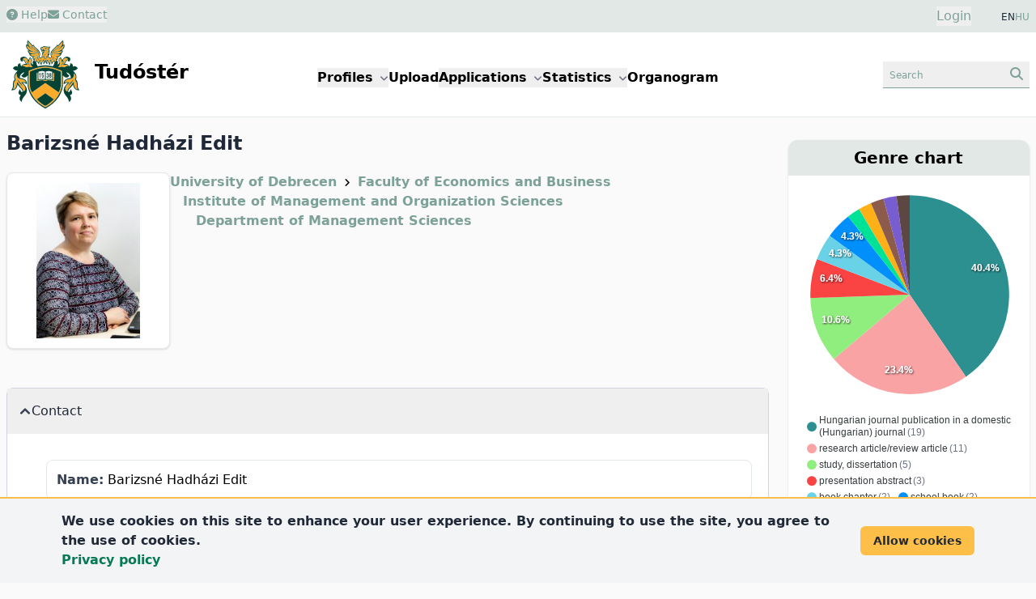

--- FILE ---
content_type: text/html; charset=UTF-8
request_url: https://tudoster.unideb.hu/en/szerzok/498
body_size: 166415
content:
<!DOCTYPE html>
<html lang="en">

<head>
    <meta charset="utf-8">
    <meta name="viewport" content="width=device-width, initial-scale=1">

    <meta name="description" content="Barizsné Hadházi Edit&amp;#039;s researcher profile">
    <meta name="keywords" content="Barizsné Hadházi Edit, University of Debrecen, researcher profile">

    <link rel="icon" href="https://tudoster.unideb.hu/build/assets/favicon-B_Ca7y0P.ico" type="image/x-icon"/>

    <!-- Scripts -->
    
    <link rel="preload" as="style" href="https://tudoster.unideb.hu/build/assets/app-B-5ri27h.css" /><link rel="preload" as="style" href="https://tudoster.unideb.hu/build/assets/blade-vue-SUCcA2ib.css" /><link rel="modulepreload" href="https://tudoster.unideb.hu/build/assets/app-qy3BAn0I.js" /><link rel="modulepreload" href="https://tudoster.unideb.hu/build/assets/print-C2Mq7MOx.js" /><link rel="modulepreload" href="https://tudoster.unideb.hu/build/assets/axios-BimPEqV4.js" /><link rel="modulepreload" href="https://tudoster.unideb.hu/build/assets/_commonjsHelpers-BosuxZz1.js" /><link rel="modulepreload" href="https://tudoster.unideb.hu/build/assets/apexcharts-CkPoI_OT.js" /><link rel="modulepreload" href="https://tudoster.unideb.hu/build/assets/blade-vue-bQ1krg-Q.js" /><link rel="modulepreload" href="https://tudoster.unideb.hu/build/assets/index-CLBh_4yU.js" /><link rel="stylesheet" href="https://tudoster.unideb.hu/build/assets/app-B-5ri27h.css" /><link rel="stylesheet" href="https://tudoster.unideb.hu/build/assets/blade-vue-SUCcA2ib.css" /><script type="module" src="https://tudoster.unideb.hu/build/assets/app-qy3BAn0I.js"></script><script type="module" src="https://tudoster.unideb.hu/build/assets/apexcharts-CkPoI_OT.js"></script><script type="module" src="https://tudoster.unideb.hu/build/assets/blade-vue-bQ1krg-Q.js"></script>

    

    <!-- GA start -->
    <script async src="https://www.googletagmanager.com/gtag/js?id=G-DE83E8DK4W"></script>

    <script>
        window.dataLayer = window.dataLayer || [];
        function gtag(){dataLayer.push(arguments);}
        gtag('js', new Date());

        gtag('config', 'G-DE83E8DK4W');
    </script>
    <!-- GA end -->



    

            <title>
                            Barizsné Hadházi Edit
                    </title>
    </head>

<body class="bg-udbg flex flex-col min-h-screen">

    <header class="py-2 px-1 sm:px-0 bg-green1">
        <div class="container mx-auto px-2">
            <div class="grid grid-cols-2 gap-4">
                <div class="flex gap-5 text-green2 text-sm">
                    <div>
                                                    <button class="hover:text-gray-600">
                                <a href="https://tudoster.unideb.hu/en/p/sugo">
                                    <i class="fa-solid fa-circle-question"></i> Help
                                </a>
                            </button>
                                            </div>

                    
                    <div>
                        
                                                    <button class="hover:text-gray-600"
                                            data-modal-target="modal-contact"
                                            data-modal-toggle="modal-contact"
                                    >
                                        <i class="fa-solid fa-envelope"></i> Contact
                                    </button>
    

<div id="modal-contact" tabindex="-1" aria-hidden="true"
     class="fixed top-0 left-0 right-0 z-50 hidden w-full h-full p-4 overflow-x-hidden overflow-y-auto"
>
    <div class="w-full h-[calc(100%-1rem)] max-w-[550px]">
        
        <div class="bg-white rounded-lg shadow max-h-full  overflow-hidden flex flex-col">

            
            <div class="flex items-start justify-between p-4 border-b rounded-t bg-green1 border-b-white">
                <h3 class="text-xl font-semibold text-gray-700" id="modalTitle_modal-contact">
                    Contact
                </h3>

                <button type="button"
                        class="text-gray-400 bg-transparent hover:bg-gray-200 hover:text-gray-900 rounded-lg text-sm p-1.5 ml-auto inline-flex items-center"
                        data-modal-hide='modal-contact'
                >
                    <svg aria-hidden="true" class="w-5 h-5" fill="currentColor" viewBox="0 0 20 20" xmlns="http://www.w3.org/2000/svg"><path fill-rule="evenodd" d="M4.293 4.293a1 1 0 011.414 0L10 8.586l4.293-4.293a1 1 0 111.414 1.414L11.414 10l4.293 4.293a1 1 0 01-1.414 1.414L10 11.414l-4.293 4.293a1 1 0 01-1.414-1.414L8.586 10 4.293 5.707a1 1 0 010-1.414z" clip-rule="evenodd"></path></svg>
                    <span class="sr-only">Close modal</span>
                </button>
            </div>

            
            <div class="overflow-y-auto max-h-full" id="modalBody_modal-contact">
                <div class="p-6" id="modalText_modal-contact">
                    <div id="blade_vue_contact" class="text-gray-700 text-base font-normal">
    <div class="mb-5">
        If you would like to contact the Tudóstér staff, please fill in the form or send us an email: <span class='text-green2 whitespace-nowrap'>publikaciok<i class="fa-solid fa-at"></i>lib.unideb.hu</span>.
    </div>

    <div>
        <div class="text-left mb-3">

            <label class="block mb-0.5 ml-0.5 text-sm font-semibold text-gray-700" for="form_d7985378518f4741ae954577225157a5_name">
    Name
                            <span class="text-red-600">*</span>
</label>
    
    <input
        class="border text-sm text-green-800 rounded-lg focus:ring-0 focus:border-ud-yellow focus:bg-ud-yellow-light block w-full p-2 placeholder:text-gray-400 placeholder:text-xs bg-white border-green2"

        type="text"
        name="name"
        id="form_d7985378518f4741ae954577225157a5_name"
        placeholder="Name"
        value=""
                    required
                
    >

    
    
</div>
        <div class="text-left mb-3">

            <label class="block mb-0.5 ml-0.5 text-sm font-semibold text-gray-700" for="form_d7985378518f4741ae954577225157a5_email">
    E-mail address
                            <span class="text-red-600">*</span>
</label>
    
    <input
        class="border text-sm text-green-800 rounded-lg focus:ring-0 focus:border-ud-yellow focus:bg-ud-yellow-light block w-full p-2 placeholder:text-gray-400 placeholder:text-xs bg-white border-green2"

        type="text"
        name="email"
        id="form_d7985378518f4741ae954577225157a5_email"
        placeholder="E-mail address"
        value=""
                    required
                
    >

    
    
</div>
        <div class="text-left mb-3">

            <label class="block mb-0.5 ml-0.5 text-sm font-semibold text-gray-700" for="form_d7985378518f4741ae954577225157a5_subject">
    Subject
                            <span class="text-red-600">*</span>
</label>
    
    <input
        class="border text-sm text-green-800 rounded-lg focus:ring-0 focus:border-ud-yellow focus:bg-ud-yellow-light block w-full p-2 placeholder:text-gray-400 placeholder:text-xs bg-white border-green2"

        type="text"
        name="subject"
        id="form_d7985378518f4741ae954577225157a5_subject"
        placeholder="Subject"
        value=""
                    required
                
    >

    
    
</div>
        <div class="text-left mb-3">

    <label class="block mb-0.5 ml-0.5 text-sm font-semibold text-gray-700" for="message">
    Message
                    <span class="text-red-600">*</span>
</label>

    <textarea
        class="border text-sm text-green-800 rounded-lg focus:ring-0 focus:border-ud-yellow focus:bg-ud-yellow-light block w-full p-2 bg-white border-green2 text-gray-900"
        name="message"
        id="form_d7985378518f4741ae954577225157a5_message"
        rows="4"
        placeholder="Message"
    ></textarea>

    
    
    
</div>

        <div class="flex items-start mb-2 ">
    <div class="flex items-center h-5">
        <input
            class="w-4 h-4 border border-green2 rounded bg-gray-50 focus:ring-3 focus:ring-green1 text-green2"
            type="checkbox"
            id="form_d7985378518f4741ae954577225157a5_privacyPolicy"
            name="privacyPolicy"
            value="1"
            
            required="required"
        >
    </div>

    <div class="ml-2 text-sm">
        <label class="block mb-0.5 ml-0.5 text-sm font-semibold text-gray-700" for="form_d7985378518f4741ae954577225157a5_privacyPolicy">
    I accept the
        <a href="https://redirect.lib.unideb.hu/privacy-policy" class="font-semibold text-green2 hover:underline" target="_blank">privacy policy</a>.
                            <span class="text-red-600">*</span>
</label>

            </div>
</div>
    </div>

    
    <Contact
        formid="form_d7985378518f4741ae954577225157a5"
        url="https://tudoster.unideb.hu/en/contact"
        :show-captcha="true"
        locale="en"
    />
</div>
                </div>
            </div>

                            <div class="p-1"></div>
            
        </div>
    </div>
</div>
                                            </div>
                </div>
                <div class="text-right">
                    <div class="inline-flex justify-end pr-8">
                        <button id="login-modal-toggle-btn" class="text-green2" data-modal-target="modal-login" data-modal-show="modal-login">
                Login
            </button>
    

<div id="modal-login" tabindex="-1" aria-hidden="true"
     class="fixed top-0 left-0 right-0 z-50 hidden w-full h-full p-4 overflow-x-hidden overflow-y-auto"
>
    <div class="w-full h-[calc(100%-1rem)] max-w-[450px]">
        
        <div class="bg-white rounded-lg shadow max-h-full  overflow-hidden flex flex-col">

            
            <div class="flex items-start justify-between p-4 border-b rounded-t bg-green1 border-b-white">
                <h3 class="text-xl font-semibold text-gray-700" id="modalTitle_modal-login">
                    Login
                </h3>

                <button type="button"
                        class="text-gray-400 bg-transparent hover:bg-gray-200 hover:text-gray-900 rounded-lg text-sm p-1.5 ml-auto inline-flex items-center"
                        data-modal-hide='modal-login'
                >
                    <svg aria-hidden="true" class="w-5 h-5" fill="currentColor" viewBox="0 0 20 20" xmlns="http://www.w3.org/2000/svg"><path fill-rule="evenodd" d="M4.293 4.293a1 1 0 011.414 0L10 8.586l4.293-4.293a1 1 0 111.414 1.414L11.414 10l4.293 4.293a1 1 0 01-1.414 1.414L10 11.414l-4.293 4.293a1 1 0 01-1.414-1.414L8.586 10 4.293 5.707a1 1 0 010-1.414z" clip-rule="evenodd"></path></svg>
                    <span class="sr-only">Close modal</span>
                </button>
            </div>

            
            <div class="overflow-y-auto max-h-full" id="modalBody_modal-login">
                <div class="p-6" id="modalText_modal-login">
                    <div class="text-justify">

    <div id="accordion-login-help" data-accordion="collapse" data-active-classes="text-medium" data-inactive-classes="text-medium">

        <div class="mb-5 border border-gray-300 bg-green1 my-2 rounded-lg">

            <button type="button" id="accordion-login-help-heading" class="w-full p-2 rounded-t-lg text-justify"
                 data-accordion-target="#accordion-login-help-body" aria-expanded="false" aria-controls="accordion-login-help-body"
            >
                <span class="text-green2 text-sm">
                    <i class="fa-regular fa-circle-question"></i> Login help
                </span>
            </button>

            <div id="accordion-login-help-body" class="hidden" aria-labelledby="accordion-login-help-heading">
                <div class="py-2 bg-gray-50 rounded-b-lg">
                    <div class="px-3 text-sm">
                        The features of Tudóstér are mostly accessible without logging in. Login is required for the following actions:
                        <ul class="list-disc ml-6">
                            <li>Requesting a new Tudóstér profile</li>
                            <li>Editing an existing profile</li>
                            <li>Downloading your previously uploaded publications</li>
                        </ul>

                        
                        Use your <a class="font-semibold text-green-700" href="https://eduid-manager.unideb.hu/node/1" target="_blank">UD eduID account</a> to sign in.
                    </div>

                    <div class="text-left border-t border-green1 mt-2 py-1 text-xs">
                        <div class="px-3">
                            <a href="https://eduid-manager.unideb.hu/unideb/eduid/selfservice/lostpassword" target="_blank" class="text-green-700 font-semibold">
                                Forgotten password
                            </a>
                            <div class="text-xs text-gray-600">
                                Attention! Changing password will change your password on all unideb sites!
                            </div>
                        </div>
                    </div>

                </div>
            </div>

        </div>

    </div>
</div>







<form id="loginForm" method="POST" action="https://tudoster.unideb.hu/en/login">
    <input type="hidden" name="_token" value="exRG4NPGIVkJ5ktTbotSHmgzajFplzN2AUOQZuNv" autocomplete="off">
    <div class="text-left mb-3">

            <label class="block mb-0.5 ml-0.5 text-sm font-semibold text-gray-700" for="username">
    eduID
                            <span class="text-red-600">*</span>
</label>
    
    <input
        class="border text-sm text-green-800 rounded-lg focus:ring-0 focus:border-ud-yellow focus:bg-ud-yellow-light block w-full p-2 placeholder:text-gray-400 placeholder:text-xs bg-white border-green2"

        type="text"
        name="username"
        id="username"
        placeholder="eduID"
        value=""
                    required
                
    >

    
    
</div>
    <div class="text-left mb-3">

            <label class="block mb-0.5 ml-0.5 text-sm font-semibold text-gray-700" for="password">
    Password
                            <span class="text-red-600">*</span>
</label>
    
    <input
        class="border text-sm text-green-800 rounded-lg focus:ring-0 focus:border-ud-yellow focus:bg-ud-yellow-light block w-full p-2 placeholder:text-gray-400 placeholder:text-xs bg-white border-green2"

        type="password"
        name="password"
        id="password"
        placeholder="Password"
        value=""
                    required
                
    >

    
    
</div>

    <div class="text-center">
        <button type="submit"
        class="text-white bg-green2 font-semibold rounded-lg mr-2 mb-2 hover:bg-green1 hover:text-green2 focus:ring-2 focus:outline-none focus:ring-green1 disabled:bg-gray-200 disabled:text-gray-400 text-sm px-5 py-2.5"
        
        >
    Login
</button>


    </div>
</form>
                </div>
            </div>

                            <div class="p-1"></div>
            
        </div>
    </div>
</div>

    
                        </div>

                    <div class="inline-flex justify-end gap-2 text-xs text-gray-800">
                        
                                                                                        EN <a class="text-green2" href="https://tudoster.unideb.hu/hu/szerzok/498">HU</a>
                                                                                </div>
                </div>
            </div>
        </div>
    </header>

    
    <header class="bg-white py-1 border-b border-green1">
        <div class="container mx-auto px-2">
            <div class="grid grid-cols-12">
                <div class="col-span-6 lg:col-span-3">
                    <a href="https://tudoster.unideb.hu/en"><img src="https://tudoster.unideb.hu/build/assets/UD_logo-CW34AVvw.svg" alt="logo" class="inline-block max-h-24"></a>
                    <a href="https://tudoster.unideb.hu/en"><span class="inline-block pl-2 text-2xl font-semibold">Tudóstér</span></a>
                </div>

                <div class="col-span-2 order-last lg:order-none lg:col-span-6 m-auto">
                    <button data-collapse-toggle="main-menu-dropdown"
        type="button"
        class="inline-flex items-center p-2 ml-3 text-sm text-green2 border border-green1 rounded-lg lg:hidden hover:bg-green1 hover:border-green2 focus:outline-none"
        aria-controls="navbar-dropdown"
        aria-expanded="false"
>
    <span class="sr-only">menu</span>
    <svg class="w-6 h-6" aria-hidden="true" fill="currentColor" viewBox="0 0 20 20" xmlns="http://www.w3.org/2000/svg">
        <path fill-rule="evenodd" d="M3 5a1 1 0 011-1h12a1 1 0 110 2H4a1 1 0 01-1-1zM3 10a1 1 0 011-1h12a1 1 0 110 2H4a1 1 0 01-1-1zM3 15a1 1 0 011-1h12a1 1 0 110 2H4a1 1 0 01-1-1z" clip-rule="evenodd"></path>
    </svg>
</button>

<div class="hidden absolute right-3 bg-white border border-green1 shadow w-44 mt-2 rounded-lg p-2 z-50 lg:w-auto lg:shadow-none lg:border-0 lg:static lg:bg-transparent lg:flex gap-3 xl:gap-10 lg:gap-5 lg:font-semibold" id="main-menu-dropdown">
    <div class="px-4 py-2 lg:p-0">
        <button id="menuDdBtnProfiles" data-dropdown-toggle="menuDdProfiles" class="whitespace-nowrap">Profiles <i class="fa-sharp fa-solid fa-angle-down text-xs text-gray-500 pl-0.5"></i></button>
        <div id="menuDdProfiles" class="z-10 hidden bg-white border border-green1 rounded-lg shadow min-w-44">
            <ul class="py-2 text-sm text-gray-700 dark:text-gray-200" aria-labelledby="menuDdBtnProfiles">
                <li><a href="https://tudoster.unideb.hu/en/tudosprofilok" class="block px-4 py-2 hover:bg-green2 hover:text-white">Researchers</a></li>
                <li><a href="https://tudoster.unideb.hu/en/egysegprofilok" class="block px-4 py-2 hover:bg-green2 hover:text-white">Units</a></li>
                <li><a href="https://tudoster.unideb.hu/en/palyazatok" class="block px-4 py-2 hover:bg-green2 hover:text-white">Projects</a></li>
            </ul>
        </div>
    </div>

    <div class="px-4 py-2 lg:p-0">
        <a href="/upload/?locale=en">
            Upload
        </a>
    </div>

    <div class="px-4 py-2 lg:p-0">
        <div>
            <button id="menuDdBtnApplications" data-dropdown-toggle="menuDdApplications" class="whitespace-nowrap">Applications <i class="fa-sharp fa-solid fa-angle-down text-xs text-gray-500 pl-0.5"></i></button>
            <div id="menuDdApplications" class="z-10 hidden bg-white border border-green1 rounded-lg shadow min-w-44">
                <ul class="py-2 text-sm text-gray-700 dark:text-gray-200" aria-labelledby="menuDdBtnApplications">
                    <li><a href="https://tudoster.unideb.hu/en/igenyles" class="block px-4 py-2 hover:bg-green2 hover:text-white">Request certified publication list / MTMT certification</a></li>
                    <li><a target="_blank" href="https://tamogatasok.lib.unideb.hu/oa" class="block px-4 py-2 hover:bg-green2 hover:text-white">Open Access support</a></li>
                    <li><a target="_blank" href="https://tamogatasok.lib.unideb.hu/ptp" class="block px-4 py-2 hover:bg-green2 hover:text-white">University of Debrecen Program for Scientific Publication</a></li>
                </ul>
            </div>
        </div>
    </div>

    <div class="px-4 py-2 lg:p-0">
        <div>
            <button id="menuDdBtnStats" data-dropdown-toggle="menuDdStats" class="whitespace-nowrap">Statistics <i class="fa-sharp fa-solid fa-angle-down text-xs text-gray-500 pl-0.5"></i></button>
            <div id="menuDdStats" class="z-10 hidden bg-white border border-green1 rounded-lg shadow min-w-44">
                <ul class="py-2 text-sm text-gray-700 dark:text-gray-200" aria-labelledby="menuDdBtnStats">
                    <li><a href="https://tudoster.unideb.hu/en/statisztika/egyseg/1" class="block px-4 py-2 hover:bg-green2 hover:text-white">UD publication statistics</a></li>
                    <li><a href="https://tudoster.unideb.hu/en/oa_statisztika" class="block px-4 py-2 hover:bg-green2 hover:text-white">OA statistics</a></li>
                </ul>
            </div>
        </div>
    </div>

    <div class="px-4 py-2 lg:p-0">
        <a href="https://tudoster.unideb.hu/en/organogram">
            Organogram
        </a>
    </div>


</div>
                </div>

                <div class="col-span-4 lg:col-span-3 text-right my-auto">
                    
                    <button class="px-2 py-1 text-green2 border-b border-green2 hover:bg-green1"
                                    data-modal-target="modal-searchbox" data-modal-toggle="modal-searchbox"
                            >
                                <span class="inline-block text-left text-xs w-20 sm:w-36">Search</span>
                                <i class="fa-solid fa-magnifying-glass"></i>
                            </button>
    

<div id="modal-searchbox" tabindex="-1" aria-hidden="true"
     class="fixed top-0 left-0 right-0 z-50 hidden w-full h-full p-4 overflow-x-hidden overflow-y-auto"
>
    <div class="w-full h-[calc(100%-1rem)] max-w-[450px]">
        
        <div class="bg-white rounded-lg shadow max-h-full  overflow-hidden flex flex-col">

            
            <div class="flex items-start justify-between p-4 border-b rounded-t bg-green1 border-b-white">
                <h3 class="text-xl font-semibold text-gray-700" id="modalTitle_modal-searchbox">
                    Search
                </h3>

                <button type="button"
                        class="text-gray-400 bg-transparent hover:bg-gray-200 hover:text-gray-900 rounded-lg text-sm p-1.5 ml-auto inline-flex items-center"
                        data-modal-hide='modal-searchbox'
                >
                    <svg aria-hidden="true" class="w-5 h-5" fill="currentColor" viewBox="0 0 20 20" xmlns="http://www.w3.org/2000/svg"><path fill-rule="evenodd" d="M4.293 4.293a1 1 0 011.414 0L10 8.586l4.293-4.293a1 1 0 111.414 1.414L11.414 10l4.293 4.293a1 1 0 01-1.414 1.414L10 11.414l-4.293 4.293a1 1 0 01-1.414-1.414L8.586 10 4.293 5.707a1 1 0 010-1.414z" clip-rule="evenodd"></path></svg>
                    <span class="sr-only">Close modal</span>
                </button>
            </div>

            
            <div class="overflow-y-auto max-h-full" id="modalBody_modal-searchbox">
                <div class="p-6" id="modalText_modal-searchbox">
                    <div class="searchbox-wrapper">

    <ul class="flex flex-wrap justify-center pt-3 text-sm font-semibold" id="sbox_5382d9265f4540069357af8368f8f399" data-tabs-toggle="#sbox_5382d9265f4540069357af8368f8f399_content" role="tablist">

        <li class="mx-0.5" role="presentation">
    <button
        class="inline-block my-1 px-2 py-1.5 rounded-lg border border-green2 text-gray-600 hover:bg-green1 hover:text-gray-800"
        id="sbox_5382d9265f4540069357af8368f8f399-person-tab" data-tabs-target="#sbox_5382d9265f4540069357af8368f8f399-person" type="button" role="tab" aria-controls="sbox_5382d9265f4540069357af8368f8f399-person" aria-selected="true">
        Researcher
    </button>
</li>


        <li class="mx-0.5" role="presentation">
    <button
        class="inline-block my-1 px-2 py-1.5 rounded-lg border border-green2 text-gray-600 hover:bg-green1 hover:text-gray-800"
        id="sbox_5382d9265f4540069357af8368f8f399-unit-tab" data-tabs-target="#sbox_5382d9265f4540069357af8368f8f399-unit" type="button" role="tab" aria-controls="sbox_5382d9265f4540069357af8368f8f399-unit" aria-selected="false">
        Unit
    </button>
</li>

        <li class="mx-0.5" role="presentation">
    <button
        class="inline-block my-1 px-2 py-1.5 rounded-lg border border-green2 text-gray-600 hover:bg-green1 hover:text-gray-800"
        id="sbox_5382d9265f4540069357af8368f8f399-publ-tab" data-tabs-target="#sbox_5382d9265f4540069357af8368f8f399-publ" type="button" role="tab" aria-controls="sbox_5382d9265f4540069357af8368f8f399-publ" aria-selected="false">
        Publication
    </button>
</li>

        
        
    </ul>


    <div id="sbox_5382d9265f4540069357af8368f8f399_content" class="text-center">

        
        <div class="hidden p-4 rounded-lg" id="sbox_5382d9265f4540069357af8368f8f399-person" role="tabpanel" aria-labelledby="sbox_5382d9265f4540069357af8368f8f399-person-tab">
    <form method="get" action="https://tudoster.unideb.hu/en/tudosprofilok">
                <div class="flex justify-center gap-4">
    <input type="text" name="search" placeholder="search researchers" class="grow text-sm border border-green1 px-2 rounded focus:ring-0 focus:border-ud-yellow" >

    <button type="submit" class="px-4 py-1 text-green2 rounded-lg bg-green1">
        <i class="fa-solid fa-magnifying-glass"></i>
    </button>
</div>
            </form>
</div>


        
        <div class="hidden p-4 rounded-lg" id="sbox_5382d9265f4540069357af8368f8f399-unit" role="tabpanel" aria-labelledby="sbox_5382d9265f4540069357af8368f8f399-unit-tab">
    <form method="get" action="https://tudoster.unideb.hu/en/egysegprofilok">
                <div class="flex justify-center gap-4">
    <input type="text" name="search" placeholder="search units" class="grow text-sm border border-green1 px-2 rounded focus:ring-0 focus:border-ud-yellow" >

    <button type="submit" class="px-4 py-1 text-green2 rounded-lg bg-green1">
        <i class="fa-solid fa-magnifying-glass"></i>
    </button>
</div>
            </form>
</div>


        
        <div class="hidden p-4 rounded-lg" id="sbox_5382d9265f4540069357af8368f8f399-publ" role="tabpanel" aria-labelledby="sbox_5382d9265f4540069357af8368f8f399-publ-tab">
    <div x-data="{search: ''}">
                <form @submit.prevent="if($refs.search.value.trim().length &gt; 0) document.getElementById(&#039;sbox_5382d9265f4540069357af8368f8f399-form&#039;).submit();" method="get" action="https://tudoster.unideb.hu/en/search/search-from-box" id="sbox_5382d9265f4540069357af8368f8f399-form">
                    <div class="flex justify-center gap-4">
    <input type="text" name="search" placeholder="search publications" class="grow text-sm border border-green1 px-2 rounded focus:ring-0 focus:border-ud-yellow" x-model="search" x-ref="search">

    <button type="submit" class="px-4 py-1 text-green2 rounded-lg bg-green1">
        <i class="fa-solid fa-magnifying-glass"></i>
    </button>
</div>
                </form>
            </div>

            <div class="mt-3 text-left pl-1">
                <a class="text-green2 hover:underline" href="https://tudoster.unideb.hu/en/kereso">
                    advanced search
                    <i class="fa-solid fa-angles-right text-sm"></i>
                </a>
            </div>
</div>


        

        
        
    </div>

</div>
                </div>
            </div>

                            <div class="p-1"></div>
            
        </div>
    </div>
</div>
                </div>
            </div>
        </div>
    </header>

    
    <div class="flex-grow container mx-auto bg-udbg px-2 lg:grid lg:grid-cols-12 lg:gap-6">

        <div class="lg:col-span-8 xl:col-span-9">
            
            <main class="py-4">

                
                                    <h1 class="font-semibold text-2xl text-gray-800 mb-5">Barizsné Hadházi Edit</h1>
                
                
                
                
                <div class="md:flex md:gap-20">

        <div class="max-w-[230px]">
            <div class="relative overflow-hidden p-3 bg-white border border-gray-200 rounded-lg shadow text-center text-sm font-semibold" >

    <img class="mx-auto object-scale-down w-44 h-48" alt="Barizsné Hadházi Edit" src="https://tudoster.unideb.hu/person-img/498" />

    
</div>
        </div>


        <div class="m-3 md:m-0">
                                                                    <div class="pl-0">
                                                    <a href="https://tudoster.unideb.hu/en/egysegek/1" class="font-semibold text-green2 hover:underline">University of Debrecen</a>
                                                            <span class="fa-solid fa-angle-right text-xs px-1"></span>
                                                                                <a href="https://tudoster.unideb.hu/en/egysegek/1500" class="font-semibold text-green2 hover:underline">Faculty of Economics and Business</a>
                                                                        </div>
                                                        <div class="pl-4">
                                                    <a href="https://tudoster.unideb.hu/en/egysegek/1130" class="font-semibold text-green2 hover:underline">Institute of Management and Organization Sciences</a>
                                                                        </div>
                
                                <div class="pl-8 font-semibold">
                    <a href="https://tudoster.unideb.hu/en/egysegek/1133" class="font-semibold text-green2 hover:underline">Department of Management Sciences</a>

                    <div class="text-sm pl-3">
                         
                    </div>
                </div>
                    </div>
    </div>


    
    <div class="mt-12 mb-12">
        <div id="accordion-profile-data" data-accordion="open" data-active-classes="text-medium" data-inactive-classes="text-medium">
    <div class="border border-b-1 border-gray-300 bg-green1 my-2 rounded-lg">

    <button type="button" id="elerhetoseg"
            class="flex items-center gap-2 w-full p-4 font-medium text-left text-gray-800"
            data-accordion-target="#elerhetoseg_b" aria-expanded="true" aria-controls="elerhetoseg_b"
    >
        <svg data-accordion-icon class="w-3 h-3 rotate-180 shrink-0 text-gray-700 mr-0.5" aria-hidden="true" xmlns="http://www.w3.org/2000/svg" fill="none" viewBox="0 0 10 6">
    <path stroke="currentColor" stroke-linecap="round" stroke-linejoin="round" stroke-width="2" d="M9 5 5 1 1 5"/>
</svg>
        <span>Contact</span>
    </button>

    <div id="elerhetoseg_b" class="hidden" aria-labelledby="elerhetoseg">
        <div class="p-5 pl-12 bg-white rounded-b-lg">
            <div class="rounded-lg p-3 my-3 border border-green1">
    <span class="font-bold text-gray-700">Name:</span>
    Barizsné Hadházi Edit
</div>


                                    <div class="rounded-lg p-3 my-3 border border-green1">
    <span class="font-bold text-gray-700">Affiliation:</span>
    <ul class="list-disc ml-10">
                                                            <li>Debreceni Egyetem. Gazdaságtudományi Kar. Vezetés- és Szervezéstudományi Intézet. Vezetéstudományi Tanszék / University of Debrecen. Faculty of Economics and Business. Institute of Management and Organization Sciences. Department of Management Sciences</li>
                                                    </ul>
</div>
                

                                    <div class="rounded-lg p-3 my-3 border border-green1">
    <span class="font-bold text-gray-700">Other profiles:</span>
    <a href="https://scholar.google.hu/citations?user=25STu4kAAAAJ&amp;hl" target="_blank" class="mx-2">
                                <span class="bg-green1 text-xs text-gray-600 font-medium px-1.5 py-0.5 rounded rounded-lg hover:bg-ud-yellow">
    Google Scholar
</span>
                            </a>
                                                    <a href="https://m2.mtmt.hu/gui2/?type=authors&amp;mode=browse&amp;sel=10037044" target="_blank" class="mx-2">
                                <span class="bg-green1 text-xs text-gray-600 font-medium px-1.5 py-0.5 rounded rounded-lg hover:bg-ud-yellow">
    MTMT
</span>
                            </a>
                                                    <a href="https://www.doktori.hu/index.php?menuid=192&amp;lang=HU&amp;sz_ID=34221" target="_blank" class="mx-2">
                                <span class="bg-green1 text-xs text-gray-600 font-medium px-1.5 py-0.5 rounded rounded-lg hover:bg-ud-yellow">
    ODT
</span>
                            </a>
                                                    <a href="https://orcid.org/0000-0001-5986-5998" target="_blank" class="mx-2">
                                <span class="bg-green1 text-xs text-gray-600 font-medium px-1.5 py-0.5 rounded rounded-lg hover:bg-ud-yellow">
    ORCID
</span>
                            </a>
</div>
                

                                    <div class="rounded-lg p-3 my-3 border border-green1">
    <span class="font-bold text-gray-700">Degree:</span>
    <ul class="list-disc ml-10">
                                                    <li>PhD, Debreceni Egyetem (2013)</li>
                                                    <li>dr. habil, Debreceni Egyetem (2021)</li>
                                                </ul>
</div>
        </div>
    </div>

</div>



            
            <div class="border border-b-1 border-gray-300 bg-green1 my-2 rounded-lg">

    <button type="button" id="szakma"
            class="flex items-center gap-2 w-full p-4 font-medium text-left text-gray-800"
            data-accordion-target="#szakma_b" aria-expanded="false" aria-controls="szakma_b"
    >
        <svg data-accordion-icon class="w-3 h-3 rotate-180 shrink-0 text-gray-700 mr-0.5" aria-hidden="true" xmlns="http://www.w3.org/2000/svg" fill="none" viewBox="0 0 10 6">
    <path stroke="currentColor" stroke-linecap="round" stroke-linejoin="round" stroke-width="2" d="M9 5 5 1 1 5"/>
</svg>
        <span>Profession</span>
    </button>

    <div id="szakma_b" class="hidden" aria-labelledby="szakma">
        <div class="p-5 pl-12 bg-white rounded-b-lg">
            <div>
                        <a href="https://tudoster.unideb.hu/public-cv/498/hu" class="font-semibold text-green2 hover:underline" target="_blank"><i class="fa-solid fa-file-arrow-down text-sm"></i> CV in Hungarian</a>
                    </div>
                
                
                
                
                                    <div class="rounded-lg p-3 my-3 border border-green1">
    <span class="font-bold text-gray-700">Profession:</span>
    economist
</div>
        </div>
    </div>

</div>
</div>

    </div>


    
            <div class="shadow-md border border-gray-300 my-2 rounded-lg bg-white pb-4">

    <div class="text-center pt-2 pb-1 px-5 rounded-t-lg bg-green1 border border-green1">
        <h2 class="font-semibold text-xl text-gray-800">Publication list</h2>

        <div class="mt-2">
                            <span class="cursor-pointer text-sm text-white bg-green2 px-3 py-2 rounded-lg hover:bg-ud-yellow hover:text-gray-600 m-3 inline-block whitespace-nowrap"
                      onclick="showCoAuthorChordsModal( '498', 'coauthorchords', 'en' )"
                >
                    <i class="fa-solid fa-diagram-project"></i> Tudóstér co-authors
                </span>
            
                            <a href="https://tudoster.unideb.hu/en/statisztika/szerzo/498" class="text-sm text-white bg-green2 px-3 py-2 rounded-lg hover:bg-ud-yellow hover:text-gray-600 m-3 inline-block whitespace-nowrap">
                    <span><i class="fa-solid fa-chart-pie"></i> statistics</span>
                </a>
            
                            <a href="https://tudoster.unideb.hu/en/print/person/498" class="text-sm text-white bg-green2 px-3 py-2 rounded-lg hover:bg-ud-yellow hover:text-gray-600 m-3 inline-block whitespace-nowrap">
                    <span><i class="fa-solid fa-filter"></i> filterable publication list</span>
                </a>
                    </div>

    </div>

    <div class="bg-white px-5 pt-3">

        <div class="mt-5 xl:grid xl:grid-cols-2 xl:gap-6 xl:place-content-stretch">

            
            <div class="p-3 border border-green1 rounded-lg shadow bg-udbg text-gray-700">
                                    <div>
                        <a href="https://tudoster.unideb.hu/en/ris/person/498">
                            <span class="text-sm pr-1 text-green-800"><i class="fa-solid fa-file-export"></i></span> Export to RIS (EndNote, Mendeley, RefWorks, Zotero etc.)
                        </a>
                    </div>
                
                <div>
                    <a href="/upload/?locale=en">
                        <span class="text-sm pr-1 text-green-800"><i class="fa-solid fa-upload"></i></span> Upload publications
                    </a>
                </div>

                                    <div>
                        <a href="https://tudoster.unideb.hu/en/igenyles">
                            <span class="text-sm pr-1 text-green-800"><i class="fa-solid fa-list-ol"></i></span> Request certified publication list
                        </a>
                    </div>
                            </div>

            
            <div class="p-3 border border-green1 rounded-lg shadow bg-udbg text-gray-700 mt-2 xl:mt-0">
                <div class="grid grid-cols-2 gap-3">
                    <div class="text-right">Uploaded publications: </div>
                    <div class="font-semibold">47</div>
                </div>

                <div class="grid grid-cols-2 gap-3">
                    <div class="text-right">Publications in DEA: </div>
                    <div class="font-semibold">45</div>
                </div>

                <div class="grid grid-cols-2 gap-3">
                    <div class="text-right">OA: </div>
                    <div class="font-semibold">22</div>
                </div>

                <div class="grid grid-cols-2 gap-3">
                    <div class="text-right">Date range: </div>
                    <div class="font-semibold">2000-2025</div>
                </div>

                
            </div>

        </div>


        <div class="mt-10" id="blade_vue">

            <div class="text-center text-lg font-semibold  text-gray-600  mb-4 p-1 bg-green1 rounded-md border border-gray-300 shadow shadow-sm">2025</div>
    
    <div class="my-2.5 py-3 px-4 border border-green1 rounded rounded-md shadow shadow-sm flex gap-4 bg-udbg
                "
>
            <div class="text-gray-500">
            1.
        </div>
    
    <div>
        <a class="text-green-700 hover:bg-green1 hover:text-green-800 "
       href="https://tudoster.unideb.hu/en/szerzok/3971"
    >
        Popovicsné Szilágyi, Z.</a>,
    <a class="text-green-700 hover:bg-green1 hover:text-green-800 font-semibold"
       href="https://tudoster.unideb.hu/en/szerzok/498"
    >
        Barizsné Hadházi, E.</a>:


    <span class="text-green-700 hover:bg-green1 hover:text-green-800 cursor-pointer"
          onclick="showPublicationDatasheetModal('BIBFORM131494', 'en')"
    >
        Szisztematikus elemzés a szervezeti polgár magatartás megjelenéséről a kis- és középvállalkozások körében.
    </span>



    <br><i>JTGF.</i> 20 (2), 123-137, 2025.









<div class="flex gap-2 mt-2">
            <a class="bg-doi text-white rounded px-2 text-xs font-bold" href="https://dx.doi.org/10.14232/jtgf.2025.2.123-137" target="_blank">
            doi
        </a>
    
                        <a class="bg-dea text-white rounded px-2 text-xs font-bold" href="https://hdl.handle.net/2437/396023" target="_blank">
                DEA
            </a>
        
    
    
    
    </div>




    </div>
</div>

    

            <div class="text-center text-lg font-semibold mt-10 text-gray-600  mb-4 p-1 bg-green1 rounded-md border border-gray-300 shadow shadow-sm">2024</div>
    
    <div class="my-2.5 py-3 px-4 border border-green1 rounded rounded-md shadow shadow-sm flex gap-4 bg-udbg
                "
>
            <div class="text-gray-500">
            2.
        </div>
    
    <div>
        <a class="text-green-700 hover:bg-green1 hover:text-green-800 "
       href="https://tudoster.unideb.hu/en/szerzok/4681"
    >
        Madarasi, V.</a>,
    <a class="text-green-700 hover:bg-green1 hover:text-green-800 "
       href="https://tudoster.unideb.hu/en/szerzok/500"
    >
        Kotsis, Á.</a>,
    <a class="text-green-700 hover:bg-green1 hover:text-green-800 font-semibold"
       href="https://tudoster.unideb.hu/en/szerzok/498"
    >
        Barizsné Hadházi, E.</a>:


    <span class="text-green-700 hover:bg-green1 hover:text-green-800 cursor-pointer"
          onclick="showPublicationDatasheetModal('BIBFORM121950', 'en')"
    >
        Assertiveness and workaholism in conflict.
    </span>



    <br>In: 4. Farkas Ferenc Nemzetközi Tudományos Konferencia: &quot;Inspiráló változások, jövőképek&quot;: Absztraktkötet. Szerk.: Benke Mariann, Schmuck Roland, Riedelmayer Bernadett, Pécsi Tudományegyetem Közgazdaságtudományi Kar Vezetés- és Szervezéstudományi Intézet, Pécs, 154-155, 2024, (ISSN 2786-3891 ; 4) ISBN: 9789636262754









<div class="flex gap-2 mt-2">
    
                        <a class="bg-dea text-white rounded px-2 text-xs font-bold" href="https://hdl.handle.net/2437/371347" target="_blank">
                DEA
            </a>
        
    
    
    
    </div>




    </div>
</div>

    

            <div class="text-center text-lg font-semibold mt-10 text-gray-600  mb-4 p-1 bg-green1 rounded-md border border-gray-300 shadow shadow-sm">2023</div>
    
    <div class="my-2.5 py-3 px-4 border border-green1 rounded rounded-md shadow shadow-sm flex gap-4 bg-udbg
                bg-oa bg-no-repeat bg-posOA"
>
            <div class="text-gray-500">
            3.
        </div>
    
    <div>
        <a class="text-green-700 hover:bg-green1 hover:text-green-800 "
       href="https://tudoster.unideb.hu/en/szerzok/2947"
    >
        Filep, R.</a>,
    <a class="text-green-700 hover:bg-green1 hover:text-green-800 "
       href="https://tudoster.unideb.hu/en/szerzok/812"
    >
        Dajnoki, K.</a>,
    <a class="text-green-700 hover:bg-green1 hover:text-green-800 font-semibold"
       href="https://tudoster.unideb.hu/en/szerzok/498"
    >
        Barizsné Hadházi, E.</a>:


    <span class="text-green-700 hover:bg-green1 hover:text-green-800 cursor-pointer"
          onclick="showPublicationDatasheetModal('BIBFORM114498', 'en')"
    >
        Dolgozói elégedettség a Balanced Scorecard dimenzióinak tükrében.
    </span>



    <br><i>Új Munkaügyi Szemle.</i> 4 (3), 59-66, 2023.









<div class="flex gap-2 mt-2">
            <a class="bg-doi text-white rounded px-2 text-xs font-bold" href="https://dx.doi.org/10.58269/umsz.2023.3.5" target="_blank">
            doi
        </a>
    
                        <a class="bg-open text-white rounded px-2 text-xs font-bold" href="https://hdl.handle.net/2437/358789" target="_blank">
                DEA
            </a>
        
    
    
    
    </div>




    </div>
</div>

    

    
    <div class="my-2.5 py-3 px-4 border border-green1 rounded rounded-md shadow shadow-sm flex gap-4 bg-udbg
                bg-oa bg-no-repeat bg-posOA"
>
            <div class="text-gray-500">
            4.
        </div>
    
    <div>
        <a class="text-green-700 hover:bg-green1 hover:text-green-800 font-semibold"
       href="https://tudoster.unideb.hu/en/szerzok/498"
    >
        Barizsné Hadházi, E.</a>,
    <a class="text-green-700 hover:bg-green1 hover:text-green-800 "
       href="https://tudoster.unideb.hu/en/szerzok/2947"
    >
        Filep, R.</a>,
    <a class="text-green-700 hover:bg-green1 hover:text-green-800 "
       href="https://tudoster.unideb.hu/en/szerzok/3167"
    >
        Kőmíves, P. M.</a>,
    <a class="text-green-700 hover:bg-green1 hover:text-green-800 "
       href="https://tudoster.unideb.hu/en/szerzok/486"
    >
        Kun, A. I.</a>,
    <a class="text-green-700 hover:bg-green1 hover:text-green-800 "
       href="https://tudoster.unideb.hu/en/szerzok/497"
    >
        Ujhelyi, M.</a>,
    <a class="text-green-700 hover:bg-green1 hover:text-green-800 "
       href="https://tudoster.unideb.hu/en/szerzok/812"
    >
        Dajnoki, K.</a>:


    <span class="text-green-700 hover:bg-green1 hover:text-green-800 cursor-pointer"
          onclick="showPublicationDatasheetModal('BIBFORM115093', 'en')"
    >
        Examination of the correlation between ethical attitudes and dark triad personality traits among university students.
    </span>



    <br><i>ERIES Journal.</i> 16 (3), 159-172, 2023.









<div class="flex gap-2 mt-2">
            <a class="bg-doi text-white rounded px-2 text-xs font-bold" href="https://dx.doi.org/10.7160/eriesj.2023.160301" target="_blank">
            doi
        </a>
    
                        <a class="bg-open text-white rounded px-2 text-xs font-bold" href="https://hdl.handle.net/2437/359488" target="_blank">
                DEA
            </a>
        
    
    
            <a class="bg-wos text-white rounded px-2 text-xs font-bold" href="https://www.webofscience.com/wos/woscc/full-record/WOS:001089143600001" target="_blank">
            WoS
        </a>
    
            <a class="bg-scopus text-white rounded px-2 text-xs font-bold" href="https://www.scopus.com/record/display.url?origin=inward&amp;eid=2-s2.0-85172183198" target="_blank">
            Scopus
        </a>
    </div>




    </div>
</div>

    

    
    <div class="my-2.5 py-3 px-4 border border-green1 rounded rounded-md shadow shadow-sm flex gap-4 bg-udbg
                "
>
            <div class="text-gray-500">
            5.
        </div>
    
    <div>
        <a class="text-green-700 hover:bg-green1 hover:text-green-800 "
       href="https://tudoster.unideb.hu/en/szerzok/1543"
    >
        Gergely, É.</a>,
    <span class="">
        Sándorné Veres, K.</span>,
    <a class="text-green-700 hover:bg-green1 hover:text-green-800 font-semibold"
       href="https://tudoster.unideb.hu/en/szerzok/498"
    >
        Barizsné Hadházi, E.</a>,
    <a class="text-green-700 hover:bg-green1 hover:text-green-800 "
       href="https://tudoster.unideb.hu/en/szerzok/2200"
    >
        Horváth, A.</a>:


    <span class="text-green-700 hover:bg-green1 hover:text-green-800 cursor-pointer"
          onclick="showPublicationDatasheetModal('BIBFORM116862', 'en')"
    >
        Tehetséges hallgatók karriermotivációi és attitűdjei a Debreceni Egyetemmel kapcsolatban.
    </span>



    <br><i>JTGF.</i> 18 (Különszám), 159-171, 2023.









<div class="flex gap-2 mt-2">
            <a class="bg-doi text-white rounded px-2 text-xs font-bold" href="https://dx.doi.org/10.14232/jtgf.2023.kulonszam.159-171" target="_blank">
            doi
        </a>
    
                        <a class="bg-dea text-white rounded px-2 text-xs font-bold" href="https://hdl.handle.net/2437/361695" target="_blank">
                DEA
            </a>
        
    
    
    
    </div>




    </div>
</div>

    

            <div class="text-center text-lg font-semibold mt-10 text-gray-600  mb-4 p-1 bg-green1 rounded-md border border-gray-300 shadow shadow-sm">2022</div>
    
    <div class="my-2.5 py-3 px-4 border border-green1 rounded rounded-md shadow shadow-sm flex gap-4 bg-udbg
                "
>
            <div class="text-gray-500">
            6.
        </div>
    
    <div>
        <a class="text-green-700 hover:bg-green1 hover:text-green-800 font-semibold"
       href="https://tudoster.unideb.hu/en/szerzok/498"
    >
        Barizsné Hadházi, E.</a>,
    <a class="text-green-700 hover:bg-green1 hover:text-green-800 "
       href="https://tudoster.unideb.hu/en/szerzok/497"
    >
        Ujhelyi, M.</a>,
    <a class="text-green-700 hover:bg-green1 hover:text-green-800 "
       href="https://tudoster.unideb.hu/en/szerzok/2947"
    >
        Filep, R.</a>:


    <span class="text-green-700 hover:bg-green1 hover:text-green-800 cursor-pointer"
          onclick="showPublicationDatasheetModal('BIBFORM108361', 'en')"
    >
        Empirikus kutatások egyetemi hallgatók etikai attitűdjeiről.
    </span>



    <br>In: Mesteri erőforrások : Tanulmányok Polónyi István tiszteletére. Szerk.: Kun András István, Csók Cintia, Debreceni Egyetem Felsőoktatási Kutató és Fejlesztő Központ (CHERD), Debrecen, 105-117, 2022, (Oktatáskutatók könyvtára, ISSN 2732-1800 ; 16) ISBN: 9789634904830









<div class="flex gap-2 mt-2">
    
                        <a class="bg-dea text-white rounded px-2 text-xs font-bold" href="https://hdl.handle.net/2437/345437" target="_blank">
                DEA
            </a>
        
    
    
    
    </div>




    </div>
</div>

    

    
    <div class="my-2.5 py-3 px-4 border border-green1 rounded rounded-md shadow shadow-sm flex gap-4 bg-udbg
                "
>
            <div class="text-gray-500">
            7.
        </div>
    
    <div>
        <a class="text-green-700 hover:bg-green1 hover:text-green-800 font-semibold"
       href="https://tudoster.unideb.hu/en/szerzok/498"
    >
        Barizsné Hadházi, E.</a>,
    <a class="text-green-700 hover:bg-green1 hover:text-green-800 "
       href="https://tudoster.unideb.hu/en/szerzok/2947"
    >
        Filep, R.</a>:


    <span class="text-green-700 hover:bg-green1 hover:text-green-800 cursor-pointer"
          onclick="showPublicationDatasheetModal('BIBFORM102607', 'en')"
    >
        Mennyire vagyunk etikusak? és mások?.
    </span>



    <br>In: Tanulmányok Berde Csaba tiszteletére : tanulmánykötet. Szerk.: Dajnoki Krisztina, Boros József, Debreceni Egyetem Gazdaságtudományi Kar Vezetés- és Szervezéstudományi Intézet, Debrecen, 77-83, 2022. ISBN: 9789634904502









<div class="flex gap-2 mt-2">
    
                        <a class="bg-dea text-white rounded px-2 text-xs font-bold" href="https://hdl.handle.net/2437/335695" target="_blank">
                DEA
            </a>
        
    
    
    
    </div>




    </div>
</div>

    

    
    <div class="my-2.5 py-3 px-4 border border-green1 rounded rounded-md shadow shadow-sm flex gap-4 bg-udbg
                bg-oa bg-no-repeat bg-posOA"
>
            <div class="text-gray-500">
            8.
        </div>
    
    <div>
        <span class="">
        Hajdu, F.</span>,
    <a class="text-green-700 hover:bg-green1 hover:text-green-800 font-semibold"
       href="https://tudoster.unideb.hu/en/szerzok/498"
    >
        Barizsné Hadházi, E.</a>,
    <a class="text-green-700 hover:bg-green1 hover:text-green-800 "
       href="https://tudoster.unideb.hu/en/szerzok/500"
    >
        Kotsis, Á.</a>:


    <span class="text-green-700 hover:bg-green1 hover:text-green-800 cursor-pointer"
          onclick="showPublicationDatasheetModal('BIBFORM108362', 'en')"
    >
        Study on learning motivation of master&#039;s students in master&#039;s course in leadership and organizations at the University of Debrecen.
    </span>



    <br><i>Anal. Univ. Oradea. Ştiinţ. econ.</i> 31 (1), 404-413, 2022.









<div class="flex gap-2 mt-2">
    
                        <a class="bg-open text-white rounded px-2 text-xs font-bold" href="https://hdl.handle.net/2437/345438" target="_blank">
                DEA
            </a>
        
    
    
    
    </div>




    </div>
</div>

    

    
    <div class="my-2.5 py-3 px-4 border border-green1 rounded rounded-md shadow shadow-sm flex gap-4 bg-udbg
                "
>
            <div class="text-gray-500">
            9.
        </div>
    
    <div>
        <a class="text-green-700 hover:bg-green1 hover:text-green-800 "
       href="https://tudoster.unideb.hu/en/szerzok/2947"
    >
        Filep, R.</a>,
    <a class="text-green-700 hover:bg-green1 hover:text-green-800 font-semibold"
       href="https://tudoster.unideb.hu/en/szerzok/498"
    >
        Barizsné Hadházi, E.</a>,
    <a class="text-green-700 hover:bg-green1 hover:text-green-800 "
       href="https://tudoster.unideb.hu/en/szerzok/497"
    >
        Ujhelyi, M.</a>:


    <span class="text-green-700 hover:bg-green1 hover:text-green-800 cursor-pointer"
          onclick="showPublicationDatasheetModal('BIBFORM102684', 'en')"
    >
        Változtatás vezetői és dolgozói szemszögből.
    </span>



    <br>In: 3. Farkas Ferenc Nemzetközi Tudományos Konferencia: &quot;Menedzsment forradalmak&quot;: Konferenciakötet. Szerk.: Benke Mariann, Schmuck Roland, Riedelmayer Bernadett, Schmuck Roland, Riedelmayer Bernadett, Pécsi Tudományegyetem Közgazdaságtudományi Kar Vezetés- és Szervezéstudományi Intézet, Pécs, 265-275, 2022, (VSZI kötetek, ISSN 2786-3891 ; 3) ISBN: 9789634299950









<div class="flex gap-2 mt-2">
    
                        <a class="bg-dea text-white rounded px-2 text-xs font-bold" href="https://hdl.handle.net/2437/335817" target="_blank">
                DEA
            </a>
        
    
    
    
    </div>




    </div>
</div>

    

            <div class="text-center text-lg font-semibold mt-10 text-gray-600  mb-4 p-1 bg-green1 rounded-md border border-gray-300 shadow shadow-sm">2021</div>
    
    <div class="my-2.5 py-3 px-4 border border-green1 rounded rounded-md shadow shadow-sm flex gap-4 bg-udbg
                bg-oa bg-no-repeat bg-posOA"
>
            <div class="text-gray-500">
            10.
        </div>
    
    <div>
        <a class="text-green-700 hover:bg-green1 hover:text-green-800 font-semibold"
       href="https://tudoster.unideb.hu/en/szerzok/498"
    >
        Barizsné Hadházi, E.</a>,
    <a class="text-green-700 hover:bg-green1 hover:text-green-800 "
       href="https://tudoster.unideb.hu/en/szerzok/497"
    >
        Ujhelyi, M.</a>,
    <a class="text-green-700 hover:bg-green1 hover:text-green-800 "
       href="https://tudoster.unideb.hu/en/szerzok/2947"
    >
        Filep, R.</a>:


    <span class="text-green-700 hover:bg-green1 hover:text-green-800 cursor-pointer"
          onclick="showPublicationDatasheetModal('BIBFORM096989', 'en')"
    >
        Foglalkoztatás Koronavírus-válság idején, tapasztalatok az Észak-Alföld  Régióból.
    </span>



    <br><i>Régiókut. szle.</i> 6 (1), 48-57, 2021.









<div class="flex gap-2 mt-2">
            <a class="bg-doi text-white rounded px-2 text-xs font-bold" href="https://dx.doi.org/10.30716/RSZ/21/1/4" target="_blank">
            doi
        </a>
    
                        <a class="bg-open text-white rounded px-2 text-xs font-bold" href="https://hdl.handle.net/2437/322481" target="_blank">
                DEA
            </a>
        
    
    
    
    </div>




    </div>
</div>

    

            <div class="text-center text-lg font-semibold mt-10 text-gray-600  mb-4 p-1 bg-green1 rounded-md border border-gray-300 shadow shadow-sm">2020</div>
    
    <div class="my-2.5 py-3 px-4 border border-green1 rounded rounded-md shadow shadow-sm flex gap-4 bg-udbg
                "
>
            <div class="text-gray-500">
            11.
        </div>
    
    <div>
        <a class="text-green-700 hover:bg-green1 hover:text-green-800 "
       href="https://tudoster.unideb.hu/en/szerzok/2947"
    >
        Filep, R.</a>,
    <a class="text-green-700 hover:bg-green1 hover:text-green-800 "
       href="https://tudoster.unideb.hu/en/szerzok/497"
    >
        Ujhelyi, M.</a>,
    <a class="text-green-700 hover:bg-green1 hover:text-green-800 font-semibold"
       href="https://tudoster.unideb.hu/en/szerzok/498"
    >
        Barizsné Hadházi, E.</a>:


    <span class="text-green-700 hover:bg-green1 hover:text-green-800 cursor-pointer"
          onclick="showPublicationDatasheetModal('BIBFORM090674', 'en')"
    >
        Az ideális vezetői tulajdonságok hallgatói vélemények alapján.
    </span>



    <br>In: Farkas Ferenc II. Nemzetközi Tudományos Konferencia 2020. Szerk.: Balogh Gábor, László Gyula, Sipos Norbert, Pécsi Tudományegyetem Közgazdaságtudományi Kar Vezetés-és Szervezéstudományi Intézet, Pécs, 442-456, 2020. ISBN: 9789634295860









<div class="flex gap-2 mt-2">
    
                        <a class="bg-dea text-white rounded px-2 text-xs font-bold" href="https://hdl.handle.net/2437/301381" target="_blank">
                DEA
            </a>
        
    
    
    
    </div>




    </div>
</div>

    

    
    <div class="my-2.5 py-3 px-4 border border-green1 rounded rounded-md shadow shadow-sm flex gap-4 bg-udbg
                bg-oa bg-no-repeat bg-posOA"
>
            <div class="text-gray-500">
            12.
        </div>
    
    <div>
        <a class="text-green-700 hover:bg-green1 hover:text-green-800 font-semibold"
       href="https://tudoster.unideb.hu/en/szerzok/498"
    >
        Barizsné Hadházi, E.</a>:


    <span class="text-green-700 hover:bg-green1 hover:text-green-800 cursor-pointer"
          onclick="showPublicationDatasheetModal('BIBFORM097063', 'en')"
    >
        Etikus vezetés, egy kutatás kezdetén.
    </span>



    <br><i>Int. J. Eng. Manag. Sci.</i> 5 (1), 188-195, 2020.









<div class="flex gap-2 mt-2">
    
                        <a class="bg-open text-white rounded px-2 text-xs font-bold" href="https://hdl.handle.net/2437/322569" target="_blank">
                DEA
            </a>
        
    
    
    
    </div>




    </div>
</div>

    

    
    <div class="my-2.5 py-3 px-4 border border-green1 rounded rounded-md shadow shadow-sm flex gap-4 bg-udbg
                bg-oa bg-no-repeat bg-posOA"
>
            <div class="text-gray-500">
            13.
        </div>
    
    <div>
        <span class="">
        Hajdu, F.</span>,
    <a class="text-green-700 hover:bg-green1 hover:text-green-800 font-semibold"
       href="https://tudoster.unideb.hu/en/szerzok/498"
    >
        Barizsné Hadházi, E.</a>:


    <span class="text-green-700 hover:bg-green1 hover:text-green-800 cursor-pointer"
          onclick="showPublicationDatasheetModal('BIBFORM097068', 'en')"
    >
        Students&#039; assertive communication skills at University of Debrecen.
    </span>



    <br><i>Anal. Univ. Oradea. Ştiinţ. econ.</i> 29 (1), 348-355, 2020.









<div class="flex gap-2 mt-2">
    
                        <a class="bg-open text-white rounded px-2 text-xs font-bold" href="https://hdl.handle.net/2437/322574" target="_blank">
                DEA
            </a>
        
    
    
    
    </div>




    </div>
</div>

    

            <div class="text-center text-lg font-semibold mt-10 text-gray-600  mb-4 p-1 bg-green1 rounded-md border border-gray-300 shadow shadow-sm">2019</div>
    
    <div class="my-2.5 py-3 px-4 border border-green1 rounded rounded-md shadow shadow-sm flex gap-4 bg-udbg
                "
>
            <div class="text-gray-500">
            14.
        </div>
    
    <div>
        <a class="text-green-700 hover:bg-green1 hover:text-green-800 font-semibold"
       href="https://tudoster.unideb.hu/en/szerzok/498"
    >
        Barizsné Hadházi, E.</a>,
    <a class="text-green-700 hover:bg-green1 hover:text-green-800 "
       href="https://tudoster.unideb.hu/en/szerzok/1985"
    >
        Pierog, A.</a>,
    <a class="text-green-700 hover:bg-green1 hover:text-green-800 "
       href="https://tudoster.unideb.hu/en/szerzok/497"
    >
        Ujhelyi, M.</a>:


    <span class="text-green-700 hover:bg-green1 hover:text-green-800 cursor-pointer"
          onclick="showPublicationDatasheetModal('BIBFORM097066', 'en')"
    >
        Az egyéni magatartás meghatározó elemei a szervezetben.
    </span>



    <br>Debreceni Egyetem Gazdaságtudományi Kar, Debrecen, 61 p., 2019.
            ISBN: 9789634901785
    







<div class="flex gap-2 mt-2">
    
                        <a class="bg-dea text-white rounded px-2 text-xs font-bold" href="https://hdl.handle.net/2437/322572" target="_blank">
                DEA
            </a>
        
    
    
    
    </div>




    </div>
</div>

    

    
    <div class="my-2.5 py-3 px-4 border border-green1 rounded rounded-md shadow shadow-sm flex gap-4 bg-udbg
                "
>
            <div class="text-gray-500">
            15.
        </div>
    
    <div>
        <a class="text-green-700 hover:bg-green1 hover:text-green-800 font-semibold"
       href="https://tudoster.unideb.hu/en/szerzok/498"
    >
        Barizsné Hadházi, E.</a>:


    <span class="text-green-700 hover:bg-green1 hover:text-green-800 cursor-pointer"
          onclick="showPublicationDatasheetModal('BIBFORM108977', 'en')"
    >
        Üzleti etika.
    </span>



    <br>Debreceni Egyetem Gazdaságtudományi Kar, Debrecen, 14 p., 2019.
    







<div class="flex gap-2 mt-2">
    
                        <a class="bg-dea text-white rounded px-2 text-xs font-bold" href="https://hdl.handle.net/2437/346649" target="_blank">
                DEA
            </a>
        
    
    
    
    </div>




    </div>
</div>

    

    
    <div class="my-2.5 py-3 px-4 border border-green1 rounded rounded-md shadow shadow-sm flex gap-4 bg-udbg
                bg-oa bg-no-repeat bg-posOA"
>
            <div class="text-gray-500">
            16.
        </div>
    
    <div>
        <a class="text-green-700 hover:bg-green1 hover:text-green-800 "
       href="https://tudoster.unideb.hu/en/szerzok/497"
    >
        Ujhelyi, M.</a>,
    <a class="text-green-700 hover:bg-green1 hover:text-green-800 "
       href="https://tudoster.unideb.hu/en/szerzok/2947"
    >
        Filep, R.</a>,
    <a class="text-green-700 hover:bg-green1 hover:text-green-800 font-semibold"
       href="https://tudoster.unideb.hu/en/szerzok/498"
    >
        Barizsné Hadházi, E.</a>:


    <span class="text-green-700 hover:bg-green1 hover:text-green-800 cursor-pointer"
          onclick="showPublicationDatasheetModal('BIBFORM080047', 'en')"
    >
        We would like to be liked: strategies used to control the impression others form of us.
    </span>



    <br><i>An. Univ. Oradea. Econ. Sci.</i> 28 (1), 389-396, 2019.









<div class="flex gap-2 mt-2">
    
                        <a class="bg-open text-white rounded px-2 text-xs font-bold" href="https://hdl.handle.net/2437/272538" target="_blank">
                DEA
            </a>
        
    
    
    
    </div>




    </div>
</div>

    

    
    <div class="my-2.5 py-3 px-4 border border-green1 rounded rounded-md shadow shadow-sm flex gap-4 bg-udbg
                bg-oa bg-no-repeat bg-posOA"
>
            <div class="text-gray-500">
            17.
        </div>
    
    <div>
        <a class="text-green-700 hover:bg-green1 hover:text-green-800 font-semibold"
       href="https://tudoster.unideb.hu/en/szerzok/498"
    >
        Barizsné Hadházi, E.</a>:


    <span class="text-green-700 hover:bg-green1 hover:text-green-800 cursor-pointer"
          onclick="showPublicationDatasheetModal('BIBFORM097070', 'en')"
    >
        What is an ethical leader like?: a study based on business students&#039; opinions.
    </span>



    <br><i>Anal. Univ. Oradea. Ştiinţ. econ.</i> 28 (2), 231-240, 2019.









<div class="flex gap-2 mt-2">
    
                        <a class="bg-open text-white rounded px-2 text-xs font-bold" href="https://hdl.handle.net/2437/322576" target="_blank">
                DEA
            </a>
        
    
    
    
    </div>




    </div>
</div>

    

            <div class="text-center text-lg font-semibold mt-10 text-gray-600  mb-4 p-1 bg-green1 rounded-md border border-gray-300 shadow shadow-sm">2018</div>
    
    <div class="my-2.5 py-3 px-4 border border-green1 rounded rounded-md shadow shadow-sm flex gap-4 bg-udbg
                "
>
            <div class="text-gray-500">
            18.
        </div>
    
    <div>
        <a class="text-green-700 hover:bg-green1 hover:text-green-800 "
       href="https://tudoster.unideb.hu/en/szerzok/1507"
    >
        Kiss, Z.</a>,
    <a class="text-green-700 hover:bg-green1 hover:text-green-800 font-semibold"
       href="https://tudoster.unideb.hu/en/szerzok/498"
    >
        Barizsné Hadházi, E.</a>:


    <span class="text-green-700 hover:bg-green1 hover:text-green-800 cursor-pointer"
          onclick="showPublicationDatasheetModal('BIBFORM078361', 'en')"
    >
        Álláskeresés diplomával.
    </span>



    <br><i>Taylor.</i> 10 (1), 84-90, 2018.









<div class="flex gap-2 mt-2">
    
                        <a class="bg-dea text-white rounded px-2 text-xs font-bold" href="https://hdl.handle.net/2437/265700" target="_blank">
                DEA
            </a>
        
    
    
    
    </div>




    </div>
</div>

    

    
    <div class="my-2.5 py-3 px-4 border border-green1 rounded rounded-md shadow shadow-sm flex gap-4 bg-udbg
                "
>
            <div class="text-gray-500">
            19.
        </div>
    
    <div>
        <a class="text-green-700 hover:bg-green1 hover:text-green-800 "
       href="https://tudoster.unideb.hu/en/szerzok/1507"
    >
        Kiss, Z.</a>,
    <a class="text-green-700 hover:bg-green1 hover:text-green-800 font-semibold"
       href="https://tudoster.unideb.hu/en/szerzok/498"
    >
        Barizsné Hadházi, E.</a>:


    <span class="text-green-700 hover:bg-green1 hover:text-green-800 cursor-pointer"
          onclick="showPublicationDatasheetModal('BIBFORM080436', 'en')"
    >
        A munkahelyi elégedettség és a szakmai illeszkedés kapcsolata fiatal diplomások körében.
    </span>



    <br>In: Az oktatás gazdagsága : tanulmányok Polónyi István tiszteletére / Tóth Dorina Anna, Center for Higher Education Research and Development, Debrecen, 81-93, 2018, (Oktatáskutatók könyvtára, ISSN 2064-9312 ; 5) ISBN: 9786158007795









<div class="flex gap-2 mt-2">
    
                        <a class="bg-dea text-white rounded px-2 text-xs font-bold" href="https://hdl.handle.net/2437/273071" target="_blank">
                DEA
            </a>
        
    
    
    
    </div>




    </div>
</div>

    

    
    <div class="my-2.5 py-3 px-4 border border-green1 rounded rounded-md shadow shadow-sm flex gap-4 bg-udbg
                bg-oa bg-no-repeat bg-posOA"
>
            <div class="text-gray-500">
            20.
        </div>
    
    <div>
        <a class="text-green-700 hover:bg-green1 hover:text-green-800 font-semibold"
       href="https://tudoster.unideb.hu/en/szerzok/498"
    >
        Barizsné Hadházi, E.</a>,
    <a class="text-green-700 hover:bg-green1 hover:text-green-800 "
       href="https://tudoster.unideb.hu/en/szerzok/497"
    >
        Ujhelyi, M.</a>,
    <a class="text-green-700 hover:bg-green1 hover:text-green-800 "
       href="https://tudoster.unideb.hu/en/szerzok/1507"
    >
        Kiss, Z.</a>:


    <span class="text-green-700 hover:bg-green1 hover:text-green-800 cursor-pointer"
          onclick="showPublicationDatasheetModal('BIBFORM078404', 'en')"
    >
        A társadalmi felelősségvállalás szemléletének megjelenése gazdasági képzésben részt vevő egyetemi hallgatók körében.
    </span>



    <br><i>Int. J. Eng. Manag. Sci.</i> 3 (4), 1-10, 2018.









<div class="flex gap-2 mt-2">
            <a class="bg-doi text-white rounded px-2 text-xs font-bold" href="https://dx.doi.org/10.21791/IJEMS.2018.4.1." target="_blank">
            doi
        </a>
    
                        <a class="bg-open text-white rounded px-2 text-xs font-bold" href="https://hdl.handle.net/2437/265771" target="_blank">
                DEA
            </a>
        
    
    
    
    </div>




    </div>
</div>

    

    
    <div class="my-2.5 py-3 px-4 border border-green1 rounded rounded-md shadow shadow-sm flex gap-4 bg-udbg
                bg-oa bg-no-repeat bg-posOA"
>
            <div class="text-gray-500">
            21.
        </div>
    
    <div>
        <a class="text-green-700 hover:bg-green1 hover:text-green-800 font-semibold"
       href="https://tudoster.unideb.hu/en/szerzok/498"
    >
        Barizsné Hadházi, E.</a>,
    <a class="text-green-700 hover:bg-green1 hover:text-green-800 "
       href="https://tudoster.unideb.hu/en/szerzok/2947"
    >
        Filep, R.</a>,
    <a class="text-green-700 hover:bg-green1 hover:text-green-800 "
       href="https://tudoster.unideb.hu/en/szerzok/497"
    >
        Ujhelyi, M.</a>:


    <span class="text-green-700 hover:bg-green1 hover:text-green-800 cursor-pointer"
          onclick="showPublicationDatasheetModal('BIBFORM075005', 'en')"
    >
        Business students&#039; attitudes toward corporate social responsibility.
    </span>



    <br><i>An. Univ. Oradea. Econ. Sci.</i> 27 (1), 377-385, 2018.









<div class="flex gap-2 mt-2">
    
                        <a class="bg-open text-white rounded px-2 text-xs font-bold" href="https://hdl.handle.net/2437/256566" target="_blank">
                DEA
            </a>
        
    
    
    
    </div>




    </div>
</div>

    

    
    <div class="my-2.5 py-3 px-4 border border-green1 rounded rounded-md shadow shadow-sm flex gap-4 bg-udbg
                bg-oa bg-no-repeat bg-posOA"
>
            <div class="text-gray-500">
            22.
        </div>
    
    <div>
        <a class="text-green-700 hover:bg-green1 hover:text-green-800 font-semibold"
       href="https://tudoster.unideb.hu/en/szerzok/498"
    >
        Barizsné Hadházi, E.</a>,
    <a class="text-green-700 hover:bg-green1 hover:text-green-800 "
       href="https://tudoster.unideb.hu/en/szerzok/497"
    >
        Ujhelyi, M.</a>:


    <span class="text-green-700 hover:bg-green1 hover:text-green-800 cursor-pointer"
          onclick="showPublicationDatasheetModal('BIBFORM078378', 'en')"
    >
        Egyetemi hallgatók Dark Triad személyiségvonásai és etikai attitűdje közötti lehetséges kapcsolatok vizsgálata.
    </span>



    <br><i>Int. J. Eng. Manag. Sci.</i> 3 (3), 57-67, 2018.









<div class="flex gap-2 mt-2">
            <a class="bg-doi text-white rounded px-2 text-xs font-bold" href="https://dx.doi.org/10.21791/IJEMS.2018.3.5." target="_blank">
            doi
        </a>
    
                        <a class="bg-open text-white rounded px-2 text-xs font-bold" href="https://hdl.handle.net/2437/265740" target="_blank">
                DEA
            </a>
        
    
    
    
    </div>




    </div>
</div>

    

    
    <div class="my-2.5 py-3 px-4 border border-green1 rounded rounded-md shadow shadow-sm flex gap-4 bg-udbg
                bg-oa bg-no-repeat bg-posOA"
>
            <div class="text-gray-500">
            23.
        </div>
    
    <div>
        <a class="text-green-700 hover:bg-green1 hover:text-green-800 "
       href="https://tudoster.unideb.hu/en/szerzok/497"
    >
        Ujhelyi, M.</a>,
    <a class="text-green-700 hover:bg-green1 hover:text-green-800 font-semibold"
       href="https://tudoster.unideb.hu/en/szerzok/498"
    >
        Barizsné Hadházi, E.</a>:


    <span class="text-green-700 hover:bg-green1 hover:text-green-800 cursor-pointer"
          onclick="showPublicationDatasheetModal('BIBFORM078379', 'en')"
    >
        Külföldi hallgatók által alkalmazott benyomáskeltési stratégiák.
    </span>



    <br><i>Int. J. Eng. Manag. Sci.</i> 3 (1), 127-132, 2018.









<div class="flex gap-2 mt-2">
            <a class="bg-doi text-white rounded px-2 text-xs font-bold" href="https://dx.doi.org/10.21791/IJEMS.2018.1.14." target="_blank">
            doi
        </a>
    
                        <a class="bg-open text-white rounded px-2 text-xs font-bold" href="https://hdl.handle.net/2437/265742" target="_blank">
                DEA
            </a>
        
    
    
    
    </div>




    </div>
</div>

    

    
    <div class="my-2.5 py-3 px-4 border border-green1 rounded rounded-md shadow shadow-sm flex gap-4 bg-udbg
                "
>
            <div class="text-gray-500">
            24.
        </div>
    
    <div>
        <a class="text-green-700 hover:bg-green1 hover:text-green-800 font-semibold"
       href="https://tudoster.unideb.hu/en/szerzok/498"
    >
        Barizsné Hadházi, E.</a>,
    <a class="text-green-700 hover:bg-green1 hover:text-green-800 "
       href="https://tudoster.unideb.hu/en/szerzok/1985"
    >
        Pierog, A.</a>,
    <a class="text-green-700 hover:bg-green1 hover:text-green-800 "
       href="https://tudoster.unideb.hu/en/szerzok/497"
    >
        Ujhelyi, M.</a>:


    <span class="text-green-700 hover:bg-green1 hover:text-green-800 cursor-pointer"
          onclick="showPublicationDatasheetModal('BIBFORM076992', 'en')"
    >
        Szemelvények a szervezeti magatartás témaköreiből.
    </span>



    <br>Debreceni Egyetem Gazdaságtudományi Kar, Debrecen, 112 p., 2018.
            ISBN: 9789634900542
    







<div class="flex gap-2 mt-2">
    
                        <a class="bg-dea text-white rounded px-2 text-xs font-bold" href="https://hdl.handle.net/2437/263620" target="_blank">
                DEA
            </a>
        
    
    
    
    </div>




    </div>
</div>

    

            <div class="text-center text-lg font-semibold mt-10 text-gray-600  mb-4 p-1 bg-green1 rounded-md border border-gray-300 shadow shadow-sm">2017</div>
    
    <div class="my-2.5 py-3 px-4 border border-green1 rounded rounded-md shadow shadow-sm flex gap-4 bg-udbg
                bg-oa bg-no-repeat bg-posOA"
>
            <div class="text-gray-500">
            25.
        </div>
    
    <div>
        <a class="text-green-700 hover:bg-green1 hover:text-green-800 "
       href="https://tudoster.unideb.hu/en/szerzok/1507"
    >
        Kiss, Z.</a>,
    <a class="text-green-700 hover:bg-green1 hover:text-green-800 font-semibold"
       href="https://tudoster.unideb.hu/en/szerzok/498"
    >
        Barizsné Hadházi, E.</a>,
    <a class="text-green-700 hover:bg-green1 hover:text-green-800 "
       href="https://tudoster.unideb.hu/en/szerzok/1415"
    >
        Máté, D.</a>:


    <span class="text-green-700 hover:bg-green1 hover:text-green-800 cursor-pointer"
          onclick="showPublicationDatasheetModal('BIBFORM069033', 'en')"
    >
        Advanced level vocational training students&#039; self assessment.
    </span>



    <br><i>Netw. Intell. Stud.</i> 5 (1), 25-32, 2017.









<div class="flex gap-2 mt-2">
    
                        <a class="bg-open text-white rounded px-2 text-xs font-bold" href="https://hdl.handle.net/2437/240504" target="_blank">
                DEA
            </a>
        
    
    
    
    </div>




    </div>
</div>

    

                            <More-Publications button="Show more" url="https://tudoster.unideb.hu/en/publications/profile/person/autEBI00009861/[base64]" />
            
        </div>

    </div>

</div>
            </main>
        </div>



                    <div id="sidebar" class="lg:col-span-4 xl:col-span-3 mt-7">
                <div id="blade_vue_publications">
    <div id="publicationsModal" tabindex="-1" aria-hidden="true"
     class="fixed top-0 left-0 right-0 z-100 hidden w-full h-full p-4 overflow-x-hidden overflow-y-auto"
>
    <div class="w-full h-[calc(100%-1rem)] max-w-4xl">
        
        <div class="bg-white rounded-lg shadow max-h-full h-full overflow-hidden flex flex-col">

            
            <div class="flex items-start justify-between p-4 border-b rounded-t bg-green1 border-b-white">
                <h3 class="text-xl font-semibold text-gray-700" id="modalTitle_publicationsModal">
                    
                </h3>

                <button type="button"
                        class="text-gray-400 bg-transparent hover:bg-gray-200 hover:text-gray-900 rounded-lg text-sm p-1.5 ml-auto inline-flex items-center"
                        id='modalClose_publicationsModal'
                >
                    <svg aria-hidden="true" class="w-5 h-5" fill="currentColor" viewBox="0 0 20 20" xmlns="http://www.w3.org/2000/svg"><path fill-rule="evenodd" d="M4.293 4.293a1 1 0 011.414 0L10 8.586l4.293-4.293a1 1 0 111.414 1.414L11.414 10l4.293 4.293a1 1 0 01-1.414 1.414L10 11.414l-4.293 4.293a1 1 0 01-1.414-1.414L8.586 10 4.293 5.707a1 1 0 010-1.414z" clip-rule="evenodd"></path></svg>
                    <span class="sr-only">Close modal</span>
                </button>
            </div>

            
            <div class="overflow-y-auto max-h-full" id="modalBody_publicationsModal">
                <div class="p-6" id="modalText_publicationsModal">
                    <Publication-Loader btnlabel="Show more"/>
                </div>
            </div>

                            <div class="p-1"></div>
            
        </div>
    </div>
</div>
</div>









    <div class="shadow mb-9 rounded-t rounded-t-xl">

            <div class="text-center text-xl font-semibold bg-green1 p-2 rounded-t-xl">
                            Genre chart
                    </div>
    
    <div class="px-2 py-3 bg-white">
        <div id="chart_697f483c66cc3" class="chart-container" data-chart-is-rendered="true"></div>


<script type="module">
    let options_chart_697f483c66cc3 =
        {
            states: {
                active: {
                    filter: {
                        type: 'none'
                    }
                }
            },
            chart: {
                locales: [
                    {"name": "hu",
                        "options": {
                            "months": ["január","február","március","április","május","június","július","augusztus","szeptember","október","november","december"],
                            "shortMonths": ["jan","feb","márc","ápr","máj","jún","júl","aug","szept","okt","nov","dec"],
                            "days": ["hétfő","kedd","szerda","csütörtök","péntek","szombat","vasárnap"],
                            "shortDays": ["H","K","Sze","Cs","P","Szo","V"],
                        }}
                ],
                defaultLocale: 'hu',
                type: 'pie',
                
                                events:{
                    dataPointSelection: function(event, chartContext, config) {
                        let clickedLabel = config.w.globals.labels[config.dataPointIndex];
                        let url = '';

                                                    url = "https://tudoster.unideb.hu/en/publications/chart/person/autEBI00009861/genre/" + encodeURIComponent(encodeURIComponent(clickedLabel)) + "";
                        
                        showPublicationsModalForChart("chart_697f483c66cc3", clickedLabel, url);
                    }
                },
                
                                height: 500
                            },

            grid: {"show":true,"xaxis":{"lines":{"show":true}},"yaxis":{"lines":{"show":true}}},

                        colors: ["#2b908f","#f9a3a4","#90ee7e","#fa4443","#69d2e7","#008FFB","#00E396","#FEB019","#8D5B4C","#775DD0","#5C4742","#A300D6"],
            
                        plotOptions: {"pie":{"expandOnClick":false}},
            
            
                        labels: ["Hungarian journal publication in a domestic (Hungarian) journal","research article\/review article","study, dissertation","presentation abstract","book chapter","school book","exercise book","note","conference article","book review\/critique","editing, word processing"],
            
            title: { text: ""},
            legend: {"position":"bottom","showForSingleSeries":false,"height":150},
            series: [19,11,5,3,2,2,1,1,1,1,1],

            
                        yaxis: {"labels":{"maxWidth":300}},
            
                        stroke: {"width":0},
            
            
                        tooltip: {
                y: {
                    formatter: function(value, w ) {
                        let percent = ' (' + Number( w.globals.seriesPercent[w.seriesIndex][0] ).toFixed(1) + '%)';
                        return value + percent;
                    }
                }
            },
            
        };

    
    options_chart_697f483c66cc3.legend.formatter = function(seriesName, opts) {
        let legendLabel = seriesName + "<span class='ml-0.5 text-xs text-gray-500'>(" + opts.w.globals.series[opts.seriesIndex] + ")</span>";
        return [legendLabel];
    }

    
        new ApexCharts(document.querySelector("#chart_697f483c66cc3"), options_chart_697f483c66cc3).render();
    
</script>

        <div class="text-right">
            <button type="button"
        class="text-white bg-green2 font-semibold rounded-lg mr-2 mb-2 hover:bg-green1 hover:text-green2 focus:ring-2 focus:outline-none focus:ring-green1 disabled:bg-gray-200 disabled:text-gray-400 text-sm px-5 py-2.5"
        data-modal-target="modal-chart-f310ed3b-202e-4d14-bff1-fa1a08eec0f1" data-modal-toggle="modal-chart-f310ed3b-202e-4d14-bff1-fa1a08eec0f1"
        >
    <i class="fa-solid fa-expand-arrows-alt"></i>
</button>


    

<div id="modal-chart-f310ed3b-202e-4d14-bff1-fa1a08eec0f1" tabindex="-1" aria-hidden="true"
     class="fixed top-0 left-0 right-0 z-50 hidden w-full h-full p-4 overflow-x-hidden overflow-y-auto"
>
    <div class="w-full h-[calc(100%-1rem)] max-w-4xl">
        
        <div class="bg-white rounded-lg shadow max-h-full  overflow-hidden flex flex-col">

            
            <div class="flex items-start justify-between p-4 border-b rounded-t bg-green1 border-b-white">
                <h3 class="text-xl font-semibold text-gray-700" id="modalTitle_modal-chart-f310ed3b-202e-4d14-bff1-fa1a08eec0f1">
                    Genre chart
                </h3>

                <button type="button"
                        class="text-gray-400 bg-transparent hover:bg-gray-200 hover:text-gray-900 rounded-lg text-sm p-1.5 ml-auto inline-flex items-center"
                        data-modal-hide='modal-chart-f310ed3b-202e-4d14-bff1-fa1a08eec0f1'
                >
                    <svg aria-hidden="true" class="w-5 h-5" fill="currentColor" viewBox="0 0 20 20" xmlns="http://www.w3.org/2000/svg"><path fill-rule="evenodd" d="M4.293 4.293a1 1 0 011.414 0L10 8.586l4.293-4.293a1 1 0 111.414 1.414L11.414 10l4.293 4.293a1 1 0 01-1.414 1.414L10 11.414l-4.293 4.293a1 1 0 01-1.414-1.414L8.586 10 4.293 5.707a1 1 0 010-1.414z" clip-rule="evenodd"></path></svg>
                    <span class="sr-only">Close modal</span>
                </button>
            </div>

            
            <div class="overflow-y-auto max-h-full" id="modalBody_modal-chart-f310ed3b-202e-4d14-bff1-fa1a08eec0f1">
                <div class="p-6" id="modalText_modal-chart-f310ed3b-202e-4d14-bff1-fa1a08eec0f1">
                    <div id="chart_697f483c66cc3010f4458b33545628bd19a45251ba291" class="chart-container" data-chart-is-rendered="true"></div>


<script type="module">
    let options_chart_697f483c66cc3010f4458b33545628bd19a45251ba291 =
        {
            states: {
                active: {
                    filter: {
                        type: 'none'
                    }
                }
            },
            chart: {
                locales: [
                    {"name": "hu",
                        "options": {
                            "months": ["január","február","március","április","május","június","július","augusztus","szeptember","október","november","december"],
                            "shortMonths": ["jan","feb","márc","ápr","máj","jún","júl","aug","szept","okt","nov","dec"],
                            "days": ["hétfő","kedd","szerda","csütörtök","péntek","szombat","vasárnap"],
                            "shortDays": ["H","K","Sze","Cs","P","Szo","V"],
                        }}
                ],
                defaultLocale: 'hu',
                type: 'pie',
                
                                events:{
                    dataPointSelection: function(event, chartContext, config) {
                        let clickedLabel = config.w.globals.labels[config.dataPointIndex];
                        let url = '';

                                                    url = "https://tudoster.unideb.hu/en/publications/chart/person/autEBI00009861/genre/" + encodeURIComponent(encodeURIComponent(clickedLabel)) + "";
                        
                        showPublicationsModalForChart("chart_697f483c66cc3010f4458b33545628bd19a45251ba291", clickedLabel, url);
                    }
                },
                
                            },

            grid: {"show":true,"xaxis":{"lines":{"show":true}},"yaxis":{"lines":{"show":true}}},

                        colors: ["#2b908f","#f9a3a4","#90ee7e","#fa4443","#69d2e7","#008FFB","#00E396","#FEB019","#8D5B4C","#775DD0","#5C4742","#A300D6"],
            
                        plotOptions: {"pie":{"expandOnClick":false}},
            
            
                        labels: ["Hungarian journal publication in a domestic (Hungarian) journal","research article\/review article","study, dissertation","presentation abstract","book chapter","school book","exercise book","note","conference article","book review\/critique","editing, word processing"],
            
            title: { text: ""},
            legend: {"position":"bottom","showForSingleSeries":false,"height":150},
            series: [19,11,5,3,2,2,1,1,1,1,1],

            
                        yaxis: {"labels":{"maxWidth":300}},
            
                        stroke: {"width":0},
            
            
                        tooltip: {
                y: {
                    formatter: function(value, w ) {
                        let percent = ' (' + Number( w.globals.seriesPercent[w.seriesIndex][0] ).toFixed(1) + '%)';
                        return value + percent;
                    }
                }
            },
            
        };

    
    options_chart_697f483c66cc3010f4458b33545628bd19a45251ba291.legend.formatter = function(seriesName, opts) {
        let legendLabel = seriesName + "<span class='ml-0.5 text-xs text-gray-500'>(" + opts.w.globals.series[opts.seriesIndex] + ")</span>";
        return [legendLabel];
    }

    
        new ApexCharts(document.querySelector("#chart_697f483c66cc3010f4458b33545628bd19a45251ba291"), options_chart_697f483c66cc3010f4458b33545628bd19a45251ba291).render();
    
</script>
                </div>
            </div>

                            <div class="p-1"></div>
            
        </div>
    </div>
</div>
        </div>
    </div>

</div>



    <div class="shadow mb-9 rounded-t rounded-t-xl">

            <div class="text-center text-xl font-semibold bg-green1 p-2 rounded-t-xl">
                            Year chart
                    </div>
    
    <div class="px-2 py-3 bg-white">
        <div id="chart_697f483c65e08" class="chart-container" data-chart-is-rendered="true"></div>


<script type="module">
    let options_chart_697f483c65e08 =
        {
            states: {
                active: {
                    filter: {
                        type: 'none'
                    }
                }
            },
            chart: {
                locales: [
                    {"name": "hu",
                        "options": {
                            "months": ["január","február","március","április","május","június","július","augusztus","szeptember","október","november","december"],
                            "shortMonths": ["jan","feb","márc","ápr","máj","jún","júl","aug","szept","okt","nov","dec"],
                            "days": ["hétfő","kedd","szerda","csütörtök","péntek","szombat","vasárnap"],
                            "shortDays": ["H","K","Sze","Cs","P","Szo","V"],
                        }}
                ],
                defaultLocale: 'hu',
                type: 'bar',
                
                                events:{
                    dataPointSelection: function(event, chartContext, config) {
                        let clickedLabel = config.w.globals.labels[config.dataPointIndex];
                        let url = '';

                                                    url = "https://tudoster.unideb.hu/en/publications/chart/person/autEBI00009861/year/" + encodeURIComponent(encodeURIComponent(clickedLabel)) + "";
                        
                        showPublicationsModalForChart("chart_697f483c65e08", clickedLabel, url);
                    }
                },
                
                                height: 300
                            },

            grid: {"show":true,"xaxis":{"lines":{"show":true}},"yaxis":{"lines":{"show":true}}},

                        colors: ["#2b908f","#f9a3a4","#90ee7e","#fa4443","#69d2e7","#008FFB","#00E396","#FEB019","#8D5B4C","#775DD0","#5C4742","#A300D6"],
            
                        plotOptions: {"bar":{"columnWidth":"80%","horizontal":false}},
            
                        dataLabels: {"enabled":false},
            
            
            title: { text: ""},
            legend: {"position":"top","showForSingleSeries":false},
            series: [{"data":[1,1,2,3,1,1,1,2,1,3,7,7,4,3,1,4,3,1,1]}],

                        xaxis: {"labels":{"rotate":0},"categories":[2000,2001,2003,2004,2006,2010,2012,2013,2015,2016,2017,2018,2019,2020,2021,2022,2023,2024,2025]},
            
                        yaxis: {"labels":{"maxWidth":300}},
            
            
                        tooltip: {
                custom: function({series, seriesIndex, dataPointIndex, w}) {
                    let label = w.globals.labels[dataPointIndex] + ": ";
                    let val = series[seriesIndex][dataPointIndex];
                    return '<div class="arrow_box p-2 bg-green2 font-semibold text-white">' + label + val + '</div>';
                }
            },
            
            
        };

            options_chart_697f483c65e08.yaxis.labels.formatter = function (v) {
        if(v == null){
            return "";
        }
        return v + "";
    };
    
    options_chart_697f483c65e08.legend.formatter = function(seriesName, opts) {
        let legendLabel = seriesName + "<span class='ml-0.5 text-xs text-gray-500'>(" + opts.w.globals.series[opts.seriesIndex] + ")</span>";
        return [legendLabel];
    }

    
        new ApexCharts(document.querySelector("#chart_697f483c65e08"), options_chart_697f483c65e08).render();
    
</script>

        <div class="text-right">
            <button type="button"
        class="text-white bg-green2 font-semibold rounded-lg mr-2 mb-2 hover:bg-green1 hover:text-green2 focus:ring-2 focus:outline-none focus:ring-green1 disabled:bg-gray-200 disabled:text-gray-400 text-sm px-5 py-2.5"
        data-modal-target="modal-chart-1c8cf861-9d31-49e6-be12-4711bf72d044" data-modal-toggle="modal-chart-1c8cf861-9d31-49e6-be12-4711bf72d044"
        >
    <i class="fa-solid fa-expand-arrows-alt"></i>
</button>


    

<div id="modal-chart-1c8cf861-9d31-49e6-be12-4711bf72d044" tabindex="-1" aria-hidden="true"
     class="fixed top-0 left-0 right-0 z-50 hidden w-full h-full p-4 overflow-x-hidden overflow-y-auto"
>
    <div class="w-full h-[calc(100%-1rem)] max-w-4xl">
        
        <div class="bg-white rounded-lg shadow max-h-full  overflow-hidden flex flex-col">

            
            <div class="flex items-start justify-between p-4 border-b rounded-t bg-green1 border-b-white">
                <h3 class="text-xl font-semibold text-gray-700" id="modalTitle_modal-chart-1c8cf861-9d31-49e6-be12-4711bf72d044">
                    Year chart
                </h3>

                <button type="button"
                        class="text-gray-400 bg-transparent hover:bg-gray-200 hover:text-gray-900 rounded-lg text-sm p-1.5 ml-auto inline-flex items-center"
                        data-modal-hide='modal-chart-1c8cf861-9d31-49e6-be12-4711bf72d044'
                >
                    <svg aria-hidden="true" class="w-5 h-5" fill="currentColor" viewBox="0 0 20 20" xmlns="http://www.w3.org/2000/svg"><path fill-rule="evenodd" d="M4.293 4.293a1 1 0 011.414 0L10 8.586l4.293-4.293a1 1 0 111.414 1.414L11.414 10l4.293 4.293a1 1 0 01-1.414 1.414L10 11.414l-4.293 4.293a1 1 0 01-1.414-1.414L8.586 10 4.293 5.707a1 1 0 010-1.414z" clip-rule="evenodd"></path></svg>
                    <span class="sr-only">Close modal</span>
                </button>
            </div>

            
            <div class="overflow-y-auto max-h-full" id="modalBody_modal-chart-1c8cf861-9d31-49e6-be12-4711bf72d044">
                <div class="p-6" id="modalText_modal-chart-1c8cf861-9d31-49e6-be12-4711bf72d044">
                    <div id="chart_697f483c65e08ad08abad9ef34c83add11ed48de1ed7d" class="chart-container" data-chart-is-rendered="true"></div>


<script type="module">
    let options_chart_697f483c65e08ad08abad9ef34c83add11ed48de1ed7d =
        {
            states: {
                active: {
                    filter: {
                        type: 'none'
                    }
                }
            },
            chart: {
                locales: [
                    {"name": "hu",
                        "options": {
                            "months": ["január","február","március","április","május","június","július","augusztus","szeptember","október","november","december"],
                            "shortMonths": ["jan","feb","márc","ápr","máj","jún","júl","aug","szept","okt","nov","dec"],
                            "days": ["hétfő","kedd","szerda","csütörtök","péntek","szombat","vasárnap"],
                            "shortDays": ["H","K","Sze","Cs","P","Szo","V"],
                        }}
                ],
                defaultLocale: 'hu',
                type: 'bar',
                
                                events:{
                    dataPointSelection: function(event, chartContext, config) {
                        let clickedLabel = config.w.globals.labels[config.dataPointIndex];
                        let url = '';

                                                    url = "https://tudoster.unideb.hu/en/publications/chart/person/autEBI00009861/year/" + encodeURIComponent(encodeURIComponent(clickedLabel)) + "";
                        
                        showPublicationsModalForChart("chart_697f483c65e08ad08abad9ef34c83add11ed48de1ed7d", clickedLabel, url);
                    }
                },
                
                            },

            grid: {"show":true,"xaxis":{"lines":{"show":true}},"yaxis":{"lines":{"show":true}}},

                        colors: ["#2b908f","#f9a3a4","#90ee7e","#fa4443","#69d2e7","#008FFB","#00E396","#FEB019","#8D5B4C","#775DD0","#5C4742","#A300D6"],
            
                        plotOptions: {"bar":{"columnWidth":"80%","horizontal":false}},
            
                        dataLabels: {"enabled":false},
            
            
            title: { text: ""},
            legend: {"position":"top","showForSingleSeries":false},
            series: [{"data":[1,1,2,3,1,1,1,2,1,3,7,7,4,3,1,4,3,1,1]}],

                        xaxis: {"labels":{"rotate":0},"categories":[2000,2001,2003,2004,2006,2010,2012,2013,2015,2016,2017,2018,2019,2020,2021,2022,2023,2024,2025]},
            
                        yaxis: {"labels":{"maxWidth":300}},
            
            
                        tooltip: {
                custom: function({series, seriesIndex, dataPointIndex, w}) {
                    let label = w.globals.labels[dataPointIndex] + ": ";
                    let val = series[seriesIndex][dataPointIndex];
                    return '<div class="arrow_box p-2 bg-green2 font-semibold text-white">' + label + val + '</div>';
                }
            },
            
            
        };

            options_chart_697f483c65e08ad08abad9ef34c83add11ed48de1ed7d.yaxis.labels.formatter = function (v) {
        if(v == null){
            return "";
        }
        return v + "";
    };
    
    options_chart_697f483c65e08ad08abad9ef34c83add11ed48de1ed7d.legend.formatter = function(seriesName, opts) {
        let legendLabel = seriesName + "<span class='ml-0.5 text-xs text-gray-500'>(" + opts.w.globals.series[opts.seriesIndex] + ")</span>";
        return [legendLabel];
    }

    
        new ApexCharts(document.querySelector("#chart_697f483c65e08ad08abad9ef34c83add11ed48de1ed7d"), options_chart_697f483c65e08ad08abad9ef34c83add11ed48de1ed7d).render();
    
</script>
                </div>
            </div>

                            <div class="p-1"></div>
            
        </div>
    </div>
</div>
        </div>
    </div>

</div>



    <div class="shadow mb-9 rounded-t rounded-t-xl">

            <div class="text-center text-xl font-semibold bg-green1 p-2 rounded-t-xl">
                            Language chart
                    </div>
    
    <div class="px-2 py-3 bg-white">
        <div id="chart_697f483c66682" class="chart-container" data-chart-is-rendered="true"></div>


<script type="module">
    let options_chart_697f483c66682 =
        {
            states: {
                active: {
                    filter: {
                        type: 'none'
                    }
                }
            },
            chart: {
                locales: [
                    {"name": "hu",
                        "options": {
                            "months": ["január","február","március","április","május","június","július","augusztus","szeptember","október","november","december"],
                            "shortMonths": ["jan","feb","márc","ápr","máj","jún","júl","aug","szept","okt","nov","dec"],
                            "days": ["hétfő","kedd","szerda","csütörtök","péntek","szombat","vasárnap"],
                            "shortDays": ["H","K","Sze","Cs","P","Szo","V"],
                        }}
                ],
                defaultLocale: 'hu',
                type: 'donut',
                
                                events:{
                    dataPointSelection: function(event, chartContext, config) {
                        let clickedLabel = config.w.globals.labels[config.dataPointIndex];
                        let url = '';

                                                    url = "https://tudoster.unideb.hu/en/publications/chart/person/autEBI00009861/language/" + encodeURIComponent(encodeURIComponent(clickedLabel)) + "";
                        
                        showPublicationsModalForChart("chart_697f483c66682", clickedLabel, url);
                    }
                },
                
                                height: 500
                            },

            grid: {"show":true,"xaxis":{"lines":{"show":true}},"yaxis":{"lines":{"show":true}}},

                        colors: ["#2b908f","#f9a3a4","#90ee7e","#fa4443","#69d2e7","#008FFB","#00E396","#FEB019","#8D5B4C","#775DD0","#5C4742","#A300D6"],
            
                        plotOptions: {"pie":{"donut":{"size":"50%"},"expandOnClick":false}},
            
            
                        labels: ["Hungarian","English"],
            
            title: { text: ""},
            legend: {"position":"bottom","showForSingleSeries":false,"height":70},
            series: [34,13],

            
                        yaxis: {"labels":{"maxWidth":300}},
            
                        stroke: {"width":0},
            
            
                        tooltip: {
                y: {
                    formatter: function(value, w ) {
                        let percent = ' (' + Number( w.globals.seriesPercent[w.seriesIndex][0] ).toFixed(1) + '%)';
                        return value + percent;
                    }
                }
            },
            
        };

    
    options_chart_697f483c66682.legend.formatter = function(seriesName, opts) {
        let legendLabel = seriesName + "<span class='ml-0.5 text-xs text-gray-500'>(" + opts.w.globals.series[opts.seriesIndex] + ")</span>";
        return [legendLabel];
    }

    
        new ApexCharts(document.querySelector("#chart_697f483c66682"), options_chart_697f483c66682).render();
    
</script>

        <div class="text-right">
            <button type="button"
        class="text-white bg-green2 font-semibold rounded-lg mr-2 mb-2 hover:bg-green1 hover:text-green2 focus:ring-2 focus:outline-none focus:ring-green1 disabled:bg-gray-200 disabled:text-gray-400 text-sm px-5 py-2.5"
        data-modal-target="modal-chart-c4f8cd3c-bf26-4f26-aa19-161dd6c74901" data-modal-toggle="modal-chart-c4f8cd3c-bf26-4f26-aa19-161dd6c74901"
        >
    <i class="fa-solid fa-expand-arrows-alt"></i>
</button>


    

<div id="modal-chart-c4f8cd3c-bf26-4f26-aa19-161dd6c74901" tabindex="-1" aria-hidden="true"
     class="fixed top-0 left-0 right-0 z-50 hidden w-full h-full p-4 overflow-x-hidden overflow-y-auto"
>
    <div class="w-full h-[calc(100%-1rem)] max-w-4xl">
        
        <div class="bg-white rounded-lg shadow max-h-full  overflow-hidden flex flex-col">

            
            <div class="flex items-start justify-between p-4 border-b rounded-t bg-green1 border-b-white">
                <h3 class="text-xl font-semibold text-gray-700" id="modalTitle_modal-chart-c4f8cd3c-bf26-4f26-aa19-161dd6c74901">
                    Language chart
                </h3>

                <button type="button"
                        class="text-gray-400 bg-transparent hover:bg-gray-200 hover:text-gray-900 rounded-lg text-sm p-1.5 ml-auto inline-flex items-center"
                        data-modal-hide='modal-chart-c4f8cd3c-bf26-4f26-aa19-161dd6c74901'
                >
                    <svg aria-hidden="true" class="w-5 h-5" fill="currentColor" viewBox="0 0 20 20" xmlns="http://www.w3.org/2000/svg"><path fill-rule="evenodd" d="M4.293 4.293a1 1 0 011.414 0L10 8.586l4.293-4.293a1 1 0 111.414 1.414L11.414 10l4.293 4.293a1 1 0 01-1.414 1.414L10 11.414l-4.293 4.293a1 1 0 01-1.414-1.414L8.586 10 4.293 5.707a1 1 0 010-1.414z" clip-rule="evenodd"></path></svg>
                    <span class="sr-only">Close modal</span>
                </button>
            </div>

            
            <div class="overflow-y-auto max-h-full" id="modalBody_modal-chart-c4f8cd3c-bf26-4f26-aa19-161dd6c74901">
                <div class="p-6" id="modalText_modal-chart-c4f8cd3c-bf26-4f26-aa19-161dd6c74901">
                    <div id="chart_697f483c66682b00097f7a8524737b8722663aaca5915" class="chart-container" data-chart-is-rendered="true"></div>


<script type="module">
    let options_chart_697f483c66682b00097f7a8524737b8722663aaca5915 =
        {
            states: {
                active: {
                    filter: {
                        type: 'none'
                    }
                }
            },
            chart: {
                locales: [
                    {"name": "hu",
                        "options": {
                            "months": ["január","február","március","április","május","június","július","augusztus","szeptember","október","november","december"],
                            "shortMonths": ["jan","feb","márc","ápr","máj","jún","júl","aug","szept","okt","nov","dec"],
                            "days": ["hétfő","kedd","szerda","csütörtök","péntek","szombat","vasárnap"],
                            "shortDays": ["H","K","Sze","Cs","P","Szo","V"],
                        }}
                ],
                defaultLocale: 'hu',
                type: 'donut',
                
                                events:{
                    dataPointSelection: function(event, chartContext, config) {
                        let clickedLabel = config.w.globals.labels[config.dataPointIndex];
                        let url = '';

                                                    url = "https://tudoster.unideb.hu/en/publications/chart/person/autEBI00009861/language/" + encodeURIComponent(encodeURIComponent(clickedLabel)) + "";
                        
                        showPublicationsModalForChart("chart_697f483c66682b00097f7a8524737b8722663aaca5915", clickedLabel, url);
                    }
                },
                
                            },

            grid: {"show":true,"xaxis":{"lines":{"show":true}},"yaxis":{"lines":{"show":true}}},

                        colors: ["#2b908f","#f9a3a4","#90ee7e","#fa4443","#69d2e7","#008FFB","#00E396","#FEB019","#8D5B4C","#775DD0","#5C4742","#A300D6"],
            
                        plotOptions: {"pie":{"donut":{"size":"50%"},"expandOnClick":false}},
            
            
                        labels: ["Hungarian","English"],
            
            title: { text: ""},
            legend: {"position":"bottom","showForSingleSeries":false,"height":70},
            series: [34,13],

            
                        yaxis: {"labels":{"maxWidth":300}},
            
                        stroke: {"width":0},
            
            
                        tooltip: {
                y: {
                    formatter: function(value, w ) {
                        let percent = ' (' + Number( w.globals.seriesPercent[w.seriesIndex][0] ).toFixed(1) + '%)';
                        return value + percent;
                    }
                }
            },
            
        };

    
    options_chart_697f483c66682b00097f7a8524737b8722663aaca5915.legend.formatter = function(seriesName, opts) {
        let legendLabel = seriesName + "<span class='ml-0.5 text-xs text-gray-500'>(" + opts.w.globals.series[opts.seriesIndex] + ")</span>";
        return [legendLabel];
    }

    
        new ApexCharts(document.querySelector("#chart_697f483c66682b00097f7a8524737b8722663aaca5915"), options_chart_697f483c66682b00097f7a8524737b8722663aaca5915).render();
    
</script>
                </div>
            </div>

                            <div class="p-1"></div>
            
        </div>
    </div>
</div>
        </div>
    </div>

</div>



    <div class="shadow mb-9 rounded-t rounded-t-xl">

            <div class="text-center text-xl font-semibold bg-green1 p-2 rounded-t-xl">
                            Journals
                    </div>
    
    <div class="px-2 py-3 bg-white">
        <ul class="list-disc ml-6" x-data="">
                            <li>
                    Analele Universităţii din Oradea. Ştiinţe economice = Annals of University of Oradea. Economic science
                    <button
    class="bg-green1 text-gray-600 rounded rounded-xl px-1.5   text-xs font-semibold"
    data-url="https://tudoster.unideb.hu/en/publications/journal/person/autEBI00009861/QW5hbGVsZSBVbml2ZXJzaXRhzIZ0zKdpaSBkaW4gT3JhZGVhLiDFnnRpaW7Fo2UgZWNvbm9taWNlID0gQW5uYWxzIG9mIFVuaXZlcnNpdHkgb2YgT3JhZGVhLiBFY29ub21pYyBzY2llbmNl"
    data-title="Analele Universităţii din Oradea. Ştiinţe economice = Annals of University of Oradea. Economic science"
    x-on:click="showPublicationsModal">
    8
</button>
                </li>
                            <li>
                    International Journal of Engineering and Management Sciences
                    <button
    class="bg-green1 text-gray-600 rounded rounded-xl px-1.5   text-xs font-semibold"
    data-url="https://tudoster.unideb.hu/en/publications/journal/person/autEBI00009861/SW50ZXJuYXRpb25hbCBKb3VybmFsIG9mIEVuZ2luZWVyaW5nIGFuZCBNYW5hZ2VtZW50IFNjaWVuY2Vz"
    data-title="International Journal of Engineering and Management Sciences"
    x-on:click="showPublicationsModal">
    8
</button>
                </li>
                            <li>
                    Taylor
                    <button
    class="bg-green1 text-gray-600 rounded rounded-xl px-1.5   text-xs font-semibold"
    data-url="https://tudoster.unideb.hu/en/publications/journal/person/autEBI00009861/VGF5bG9y"
    data-title="Taylor"
    x-on:click="showPublicationsModal">
    4
</button>
                </li>
                            <li>
                    Jelenkori Társadalmi és Gazdasági Folyamatok
                    <button
    class="bg-green1 text-gray-600 rounded rounded-xl px-1.5   text-xs font-semibold"
    data-url="https://tudoster.unideb.hu/en/publications/journal/person/autEBI00009861/SmVsZW5rb3JpIFTDoXJzYWRhbG1pIMOpcyBHYXpkYXPDoWdpIEZvbHlhbWF0b2s="
    data-title="Jelenkori Társadalmi és Gazdasági Folyamatok"
    x-on:click="showPublicationsModal">
    2
</button>
                </li>
                            <li>
                    Competitio
                    <button
    class="bg-green1 text-gray-600 rounded rounded-xl px-1.5   text-xs font-semibold"
    data-url="https://tudoster.unideb.hu/en/publications/journal/person/autEBI00009861/Q29tcGV0aXRpbw=="
    data-title="Competitio"
    x-on:click="showPublicationsModal">
    1
</button>
                </li>
                            <li>
                    Hajdú-Bihar megyei könyvtári téka
                    <button
    class="bg-green1 text-gray-600 rounded rounded-xl px-1.5   text-xs font-semibold"
    data-url="https://tudoster.unideb.hu/en/publications/journal/person/autEBI00009861/SGFqZMO6LUJpaGFyIG1lZ3llaSBrw7ZueXZ0w6FyaSB0w6lrYQ=="
    data-title="Hajdú-Bihar megyei könyvtári téka"
    x-on:click="showPublicationsModal">
    1
</button>
                </li>
                            <li>
                    Journal on Efficiency and Responsibility in Education and Science
                    <button
    class="bg-green1 text-gray-600 rounded rounded-xl px-1.5   text-xs font-semibold"
    data-url="https://tudoster.unideb.hu/en/publications/journal/person/autEBI00009861/Sm91cm5hbCBvbiBFZmZpY2llbmN5IGFuZCBSZXNwb25zaWJpbGl0eSBpbiBFZHVjYXRpb24gYW5kIFNjaWVuY2U="
    data-title="Journal on Efficiency and Responsibility in Education and Science"
    x-on:click="showPublicationsModal">
    1
</button>
                </li>
                            <li>
                    Külgazdaság : a Magyar Kereskedelmi Kamara és a Konjunktúra és Piackutató Intézet folyóirata
                    <button
    class="bg-green1 text-gray-600 rounded rounded-xl px-1.5   text-xs font-semibold"
    data-url="https://tudoster.unideb.hu/en/publications/journal/person/autEBI00009861/S8O8bGdhemRhc8OhZyA6IGEgTWFneWFyIEtlcmVza2VkZWxtaSBLYW1hcmEgw6lzIGEgS29uanVua3TDunJhIMOpcyBQaWFja3V0YXTDsyBJbnTDqXpldCBmb2x5w7NpcmF0YQ=="
    data-title="Külgazdaság : a Magyar Kereskedelmi Kamara és a Konjunktúra és Piackutató Intézet folyóirata"
    x-on:click="showPublicationsModal">
    1
</button>
                </li>
                            <li>
                    Network Intelligence Studies
                    <button
    class="bg-green1 text-gray-600 rounded rounded-xl px-1.5   text-xs font-semibold"
    data-url="https://tudoster.unideb.hu/en/publications/journal/person/autEBI00009861/TmV0d29yayBJbnRlbGxpZ2VuY2UgU3R1ZGllcw=="
    data-title="Network Intelligence Studies"
    x-on:click="showPublicationsModal">
    1
</button>
                </li>
                            <li>
                    Perspectives of innovations, economics and business
                    <button
    class="bg-green1 text-gray-600 rounded rounded-xl px-1.5   text-xs font-semibold"
    data-url="https://tudoster.unideb.hu/en/publications/journal/person/autEBI00009861/UGVyc3BlY3RpdmVzIG9mIGlubm92YXRpb25zLCBlY29ub21pY3MgYW5kIGJ1c2luZXNz"
    data-title="Perspectives of innovations, economics and business"
    x-on:click="showPublicationsModal">
    1
</button>
                </li>
                    </ul>


        <div class="text-center mt-4">
                            <div class="inline-block mr-6">
                    <button type="button"
        class="text-white bg-green2 font-semibold rounded-lg mr-2 mb-2 hover:bg-green1 hover:text-green2 focus:ring-2 focus:outline-none focus:ring-green1 disabled:bg-gray-200 disabled:text-gray-400 text-sm px-5 py-2.5"
        data-modal-target="modal-all-journals" data-modal-toggle="modal-all-journals"
        >
    Show all
                            <span class="ml-1 rounded-xl px-1 py-0.5 text-xxs bg-white text-gray-500">
    14
</span>
</button>


    

<div id="modal-all-journals" tabindex="-1" aria-hidden="true"
     class="fixed top-0 left-0 right-0 z-50 hidden w-full h-full p-4 overflow-x-hidden overflow-y-auto"
>
    <div class="w-full h-[calc(100%-1rem)] max-w-4xl">
        
        <div class="bg-white rounded-lg shadow max-h-full  overflow-hidden flex flex-col">

            
            <div class="flex items-start justify-between p-4 border-b rounded-t bg-green1 border-b-white">
                <h3 class="text-xl font-semibold text-gray-700" id="modalTitle_modal-all-journals">
                    Journals
                </h3>

                <button type="button"
                        class="text-gray-400 bg-transparent hover:bg-gray-200 hover:text-gray-900 rounded-lg text-sm p-1.5 ml-auto inline-flex items-center"
                        data-modal-hide='modal-all-journals'
                >
                    <svg aria-hidden="true" class="w-5 h-5" fill="currentColor" viewBox="0 0 20 20" xmlns="http://www.w3.org/2000/svg"><path fill-rule="evenodd" d="M4.293 4.293a1 1 0 011.414 0L10 8.586l4.293-4.293a1 1 0 111.414 1.414L11.414 10l4.293 4.293a1 1 0 01-1.414 1.414L10 11.414l-4.293 4.293a1 1 0 01-1.414-1.414L8.586 10 4.293 5.707a1 1 0 010-1.414z" clip-rule="evenodd"></path></svg>
                    <span class="sr-only">Close modal</span>
                </button>
            </div>

            
            <div class="overflow-y-auto max-h-full" id="modalBody_modal-all-journals">
                <div class="p-6" id="modalText_modal-all-journals">
                    <div class="text-left" x-data="">
                                                            <div class="p-2 border border-gray-100 m-2 rounded">
                                    Analele Universităţii din Oradea. Ştiinţe economice = Annals of University of Oradea. Economic science
                                    <button
    class="bg-green1 text-gray-600 rounded rounded-xl px-1.5   text-xs font-semibold"
    data-url="https://tudoster.unideb.hu/en/publications/journal/person/autEBI00009861/QW5hbGVsZSBVbml2ZXJzaXRhzIZ0zKdpaSBkaW4gT3JhZGVhLiDFnnRpaW7Fo2UgZWNvbm9taWNlID0gQW5uYWxzIG9mIFVuaXZlcnNpdHkgb2YgT3JhZGVhLiBFY29ub21pYyBzY2llbmNl"
    data-title="Analele Universităţii din Oradea. Ştiinţe economice = Annals of University of Oradea. Economic science"
    x-on:click="showPublicationsModal">
    8
</button>
                                </div>
                                                            <div class="p-2 border border-gray-100 m-2 rounded">
                                    International Journal of Engineering and Management Sciences
                                    <button
    class="bg-green1 text-gray-600 rounded rounded-xl px-1.5   text-xs font-semibold"
    data-url="https://tudoster.unideb.hu/en/publications/journal/person/autEBI00009861/SW50ZXJuYXRpb25hbCBKb3VybmFsIG9mIEVuZ2luZWVyaW5nIGFuZCBNYW5hZ2VtZW50IFNjaWVuY2Vz"
    data-title="International Journal of Engineering and Management Sciences"
    x-on:click="showPublicationsModal">
    8
</button>
                                </div>
                                                            <div class="p-2 border border-gray-100 m-2 rounded">
                                    Taylor
                                    <button
    class="bg-green1 text-gray-600 rounded rounded-xl px-1.5   text-xs font-semibold"
    data-url="https://tudoster.unideb.hu/en/publications/journal/person/autEBI00009861/VGF5bG9y"
    data-title="Taylor"
    x-on:click="showPublicationsModal">
    4
</button>
                                </div>
                                                            <div class="p-2 border border-gray-100 m-2 rounded">
                                    Jelenkori Társadalmi és Gazdasági Folyamatok
                                    <button
    class="bg-green1 text-gray-600 rounded rounded-xl px-1.5   text-xs font-semibold"
    data-url="https://tudoster.unideb.hu/en/publications/journal/person/autEBI00009861/SmVsZW5rb3JpIFTDoXJzYWRhbG1pIMOpcyBHYXpkYXPDoWdpIEZvbHlhbWF0b2s="
    data-title="Jelenkori Társadalmi és Gazdasági Folyamatok"
    x-on:click="showPublicationsModal">
    2
</button>
                                </div>
                                                            <div class="p-2 border border-gray-100 m-2 rounded">
                                    Competitio
                                    <button
    class="bg-green1 text-gray-600 rounded rounded-xl px-1.5   text-xs font-semibold"
    data-url="https://tudoster.unideb.hu/en/publications/journal/person/autEBI00009861/Q29tcGV0aXRpbw=="
    data-title="Competitio"
    x-on:click="showPublicationsModal">
    1
</button>
                                </div>
                                                            <div class="p-2 border border-gray-100 m-2 rounded">
                                    Hajdú-Bihar megyei könyvtári téka
                                    <button
    class="bg-green1 text-gray-600 rounded rounded-xl px-1.5   text-xs font-semibold"
    data-url="https://tudoster.unideb.hu/en/publications/journal/person/autEBI00009861/SGFqZMO6LUJpaGFyIG1lZ3llaSBrw7ZueXZ0w6FyaSB0w6lrYQ=="
    data-title="Hajdú-Bihar megyei könyvtári téka"
    x-on:click="showPublicationsModal">
    1
</button>
                                </div>
                                                            <div class="p-2 border border-gray-100 m-2 rounded">
                                    Journal on Efficiency and Responsibility in Education and Science
                                    <button
    class="bg-green1 text-gray-600 rounded rounded-xl px-1.5   text-xs font-semibold"
    data-url="https://tudoster.unideb.hu/en/publications/journal/person/autEBI00009861/Sm91cm5hbCBvbiBFZmZpY2llbmN5IGFuZCBSZXNwb25zaWJpbGl0eSBpbiBFZHVjYXRpb24gYW5kIFNjaWVuY2U="
    data-title="Journal on Efficiency and Responsibility in Education and Science"
    x-on:click="showPublicationsModal">
    1
</button>
                                </div>
                                                            <div class="p-2 border border-gray-100 m-2 rounded">
                                    Külgazdaság : a Magyar Kereskedelmi Kamara és a Konjunktúra és Piackutató Intézet folyóirata
                                    <button
    class="bg-green1 text-gray-600 rounded rounded-xl px-1.5   text-xs font-semibold"
    data-url="https://tudoster.unideb.hu/en/publications/journal/person/autEBI00009861/S8O8bGdhemRhc8OhZyA6IGEgTWFneWFyIEtlcmVza2VkZWxtaSBLYW1hcmEgw6lzIGEgS29uanVua3TDunJhIMOpcyBQaWFja3V0YXTDsyBJbnTDqXpldCBmb2x5w7NpcmF0YQ=="
    data-title="Külgazdaság : a Magyar Kereskedelmi Kamara és a Konjunktúra és Piackutató Intézet folyóirata"
    x-on:click="showPublicationsModal">
    1
</button>
                                </div>
                                                            <div class="p-2 border border-gray-100 m-2 rounded">
                                    Network Intelligence Studies
                                    <button
    class="bg-green1 text-gray-600 rounded rounded-xl px-1.5   text-xs font-semibold"
    data-url="https://tudoster.unideb.hu/en/publications/journal/person/autEBI00009861/TmV0d29yayBJbnRlbGxpZ2VuY2UgU3R1ZGllcw=="
    data-title="Network Intelligence Studies"
    x-on:click="showPublicationsModal">
    1
</button>
                                </div>
                                                            <div class="p-2 border border-gray-100 m-2 rounded">
                                    Perspectives of innovations, economics and business
                                    <button
    class="bg-green1 text-gray-600 rounded rounded-xl px-1.5   text-xs font-semibold"
    data-url="https://tudoster.unideb.hu/en/publications/journal/person/autEBI00009861/UGVyc3BlY3RpdmVzIG9mIGlubm92YXRpb25zLCBlY29ub21pY3MgYW5kIGJ1c2luZXNz"
    data-title="Perspectives of innovations, economics and business"
    x-on:click="showPublicationsModal">
    1
</button>
                                </div>
                                                            <div class="p-2 border border-gray-100 m-2 rounded">
                                    Régiókutatás szemle
                                    <button
    class="bg-green1 text-gray-600 rounded rounded-xl px-1.5   text-xs font-semibold"
    data-url="https://tudoster.unideb.hu/en/publications/journal/person/autEBI00009861/UsOpZ2nDs2t1dGF0w6FzIHN6ZW1sZQ=="
    data-title="Régiókutatás szemle"
    x-on:click="showPublicationsModal">
    1
</button>
                                </div>
                                                            <div class="p-2 border border-gray-100 m-2 rounded">
                                    Vezetéstudomány : az Országos Vezetőképző Központ szakfolyóirata
                                    <button
    class="bg-green1 text-gray-600 rounded rounded-xl px-1.5   text-xs font-semibold"
    data-url="https://tudoster.unideb.hu/en/publications/journal/person/autEBI00009861/VmV6ZXTDqXN0dWRvbcOhbnkgOiBheiBPcnN6w6Fnb3MgVmV6ZXTFkWvDqXB6xZEgS8O2enBvbnQgc3pha2ZvbHnDs2lyYXRh"
    data-title="Vezetéstudomány : az Országos Vezetőképző Központ szakfolyóirata"
    x-on:click="showPublicationsModal">
    1
</button>
                                </div>
                                                            <div class="p-2 border border-gray-100 m-2 rounded">
                                    Virtuális Intézet Közép-Európa Kutatására közleményei
                                    <button
    class="bg-green1 text-gray-600 rounded rounded-xl px-1.5   text-xs font-semibold"
    data-url="https://tudoster.unideb.hu/en/publications/journal/person/autEBI00009861/VmlydHXDoWxpcyBJbnTDqXpldCBLw7Z6w6lwLUV1csOzcGEgS3V0YXTDoXPDoXJhIGvDtnpsZW3DqW55ZWk="
    data-title="Virtuális Intézet Közép-Európa Kutatására közleményei"
    x-on:click="showPublicationsModal">
    1
</button>
                                </div>
                                                            <div class="p-2 border border-gray-100 m-2 rounded">
                                    Új Munkaügyi Szemle
                                    <button
    class="bg-green1 text-gray-600 rounded rounded-xl px-1.5   text-xs font-semibold"
    data-url="https://tudoster.unideb.hu/en/publications/journal/person/autEBI00009861/w5pqIE11bmthw7xneWkgU3plbWxl"
    data-title="Új Munkaügyi Szemle"
    x-on:click="showPublicationsModal">
    1
</button>
                                </div>
                                                    </div>
                </div>
            </div>

                            <div class="p-1"></div>
            
        </div>
    </div>
</div>
                </div>
            
            <div class="inline-block">
                <button type="button"
        class="text-white bg-green2 font-semibold rounded-lg mr-2 mb-2 hover:bg-green1 hover:text-green2 focus:ring-2 focus:outline-none focus:ring-green1 disabled:bg-gray-200 disabled:text-gray-400 text-sm px-5 py-2.5"
        data-modal-target="modal-chart-d3957694-891c-4018-afdf-08ade495f5bc" data-modal-toggle="modal-chart-d3957694-891c-4018-afdf-08ade495f5bc"
        >
    <i class="fa-solid fa-chart-pie"></i>
</button>


    

<div id="modal-chart-d3957694-891c-4018-afdf-08ade495f5bc" tabindex="-1" aria-hidden="true"
     class="fixed top-0 left-0 right-0 z-50 hidden w-full h-full p-4 overflow-x-hidden overflow-y-auto"
>
    <div class="w-full h-[calc(100%-1rem)] max-w-4xl">
        
        <div class="bg-white rounded-lg shadow max-h-full  overflow-hidden flex flex-col">

            
            <div class="flex items-start justify-between p-4 border-b rounded-t bg-green1 border-b-white">
                <h3 class="text-xl font-semibold text-gray-700" id="modalTitle_modal-chart-d3957694-891c-4018-afdf-08ade495f5bc">
                    Journals
                </h3>

                <button type="button"
                        class="text-gray-400 bg-transparent hover:bg-gray-200 hover:text-gray-900 rounded-lg text-sm p-1.5 ml-auto inline-flex items-center"
                        data-modal-hide='modal-chart-d3957694-891c-4018-afdf-08ade495f5bc'
                >
                    <svg aria-hidden="true" class="w-5 h-5" fill="currentColor" viewBox="0 0 20 20" xmlns="http://www.w3.org/2000/svg"><path fill-rule="evenodd" d="M4.293 4.293a1 1 0 011.414 0L10 8.586l4.293-4.293a1 1 0 111.414 1.414L11.414 10l4.293 4.293a1 1 0 01-1.414 1.414L10 11.414l-4.293 4.293a1 1 0 01-1.414-1.414L8.586 10 4.293 5.707a1 1 0 010-1.414z" clip-rule="evenodd"></path></svg>
                    <span class="sr-only">Close modal</span>
                </button>
            </div>

            
            <div class="overflow-y-auto max-h-full" id="modalBody_modal-chart-d3957694-891c-4018-afdf-08ade495f5bc">
                <div class="p-6" id="modalText_modal-chart-d3957694-891c-4018-afdf-08ade495f5bc">
                    <div id="chart_697f483c6721a605e2f5d5ff44a23936da58c568e589a" class="chart-container" data-chart-is-rendered="true"></div>


<script type="module">
    let options_chart_697f483c6721a605e2f5d5ff44a23936da58c568e589a =
        {
            states: {
                active: {
                    filter: {
                        type: 'none'
                    }
                }
            },
            chart: {
                locales: [
                    {"name": "hu",
                        "options": {
                            "months": ["január","február","március","április","május","június","július","augusztus","szeptember","október","november","december"],
                            "shortMonths": ["jan","feb","márc","ápr","máj","jún","júl","aug","szept","okt","nov","dec"],
                            "days": ["hétfő","kedd","szerda","csütörtök","péntek","szombat","vasárnap"],
                            "shortDays": ["H","K","Sze","Cs","P","Szo","V"],
                        }}
                ],
                defaultLocale: 'hu',
                type: 'pie',
                
                                events:{
                    dataPointSelection: function(event, chartContext, config) {
                        let clickedLabel = config.w.globals.labels[config.dataPointIndex];
                        let url = '';

                                                    url = "https://tudoster.unideb.hu/en/publications/chart/person/autEBI00009861/journal/" + encodeURIComponent(encodeURIComponent(clickedLabel)) + "";
                        
                        showPublicationsModalForChart("chart_697f483c6721a605e2f5d5ff44a23936da58c568e589a", clickedLabel, url);
                    }
                },
                
                            },

            grid: {"show":true,"xaxis":{"lines":{"show":true}},"yaxis":{"lines":{"show":true}}},

                        colors: ["#2b908f","#f9a3a4","#90ee7e","#fa4443","#69d2e7","#008FFB","#00E396","#FEB019","#8D5B4C","#775DD0","#5C4742","#A300D6"],
            
                        plotOptions: {"pie":{"expandOnClick":false}},
            
            
                        labels: ["Analele Universita\u0306t\u0327ii din Oradea. \u015etiin\u0163e economice = Annals of University of Oradea. Economic science","International Journal of Engineering and Management Sciences","Taylor","Jelenkori T\u00e1rsadalmi \u00e9s Gazdas\u00e1gi Folyamatok","Competitio","Hajd\u00fa-Bihar megyei k\u00f6nyvt\u00e1ri t\u00e9ka","Journal on Efficiency and Responsibility in Education and Science","K\u00fclgazdas\u00e1g : a Magyar Kereskedelmi Kamara \u00e9s a Konjunkt\u00fara \u00e9s Piackutat\u00f3 Int\u00e9zet foly\u00f3irata","Network Intelligence Studies","Perspectives of innovations, economics and business","R\u00e9gi\u00f3kutat\u00e1s szemle","Vezet\u00e9studom\u00e1ny : az Orsz\u00e1gos Vezet\u0151k\u00e9pz\u0151 K\u00f6zpont szakfoly\u00f3irata","Virtu\u00e1lis Int\u00e9zet K\u00f6z\u00e9p-Eur\u00f3pa Kutat\u00e1s\u00e1ra k\u00f6zlem\u00e9nyei","\u00daj Munka\u00fcgyi Szemle"],
            
            title: { text: ""},
            legend: {"position":"bottom","showForSingleSeries":false,"height":150},
            series: [8,8,4,2,1,1,1,1,1,1,1,1,1,1],

            
                        yaxis: {"labels":{"maxWidth":300}},
            
                        stroke: {"width":0},
            
            
                        tooltip: {
                y: {
                    formatter: function(value, w ) {
                        let percent = ' (' + Number( w.globals.seriesPercent[w.seriesIndex][0] ).toFixed(1) + '%)';
                        return value + percent;
                    }
                }
            },
            
        };

    
    options_chart_697f483c6721a605e2f5d5ff44a23936da58c568e589a.legend.formatter = function(seriesName, opts) {
        let legendLabel = seriesName + "<span class='ml-0.5 text-xs text-gray-500'>(" + opts.w.globals.series[opts.seriesIndex] + ")</span>";
        return [legendLabel];
    }

    
        new ApexCharts(document.querySelector("#chart_697f483c6721a605e2f5d5ff44a23936da58c568e589a"), options_chart_697f483c6721a605e2f5d5ff44a23936da58c568e589a).render();
    
</script>
                </div>
            </div>

                            <div class="p-1"></div>
            
        </div>
    </div>
</div>
            </div>
        </div>
    </div>

</div>



    <div class="shadow mb-9 rounded-t rounded-t-xl">

            <div class="text-center text-xl font-semibold bg-green1 p-2 rounded-t-xl">
                            Tudóstér co-authors
                    </div>
    
    <div class="px-2 py-3 bg-white">
        <div class="grid grid-cols-2 gap-2 pt-1">
                            <div class="relative overflow-hidden p-3 bg-white border border-gray-200 rounded-lg shadow text-center text-sm font-semibold" x-data="">

    <a href="https://tudoster.unideb.hu/en/szerzok/497">
        <img class="mx-auto object-scale-down w-25 h-36 md:w-36 md:h-44 lazyload-img"
             alt="Ujhelyi Mária"
             data-src="https://tudoster.unideb.hu/person-img/497?op=op"
             src="https://tudoster.unideb.hu/build/assets/loader-CziCX3yY.gif"
        />
    </a>

    <a href="https://tudoster.unideb.hu/en/szerzok/497" class="font-semibold text-green2 hover:underline block mt-1">Ujhelyi Mária</a>

    <button
    class="inline-block mt-1 text-xs px-2 py-1 bg-green1 text-gray-600 rounded rounded-xl hover:bg-ud-yellow"
    title="co-authored publications"
    data-url="https://tudoster.unideb.hu/en/publications/coauthored/autEBI00009861,autEBI00009859" data-title="Barizsné Hadházi Edit&#039;s co-authored publications with Ujhelyi Mária" x-on:click="showCoAuthorModal"
>
    <i class="fa-solid fa-file-lines font-normal"></i>
    <span class="pl-1">15</span>
</button>

    <Co-Authored-Publications-Badge />

    
</div>
                            <div class="relative overflow-hidden p-3 bg-white border border-gray-200 rounded-lg shadow text-center text-sm font-semibold" x-data="">

    <a href="https://tudoster.unideb.hu/en/szerzok/2947">
        <img class="mx-auto object-scale-down w-25 h-36 md:w-36 md:h-44 lazyload-img"
             alt="Filep Roland"
             data-src="https://tudoster.unideb.hu/person-img/2947?op=op"
             src="https://tudoster.unideb.hu/build/assets/loader-CziCX3yY.gif"
        />
    </a>

    <a href="https://tudoster.unideb.hu/en/szerzok/2947" class="font-semibold text-green2 hover:underline block mt-1">Filep Roland</a>

    <button
    class="inline-block mt-1 text-xs px-2 py-1 bg-green1 text-gray-600 rounded rounded-xl hover:bg-ud-yellow"
    title="co-authored publications"
    data-url="https://tudoster.unideb.hu/en/publications/coauthored/autEBI00009861,autEBI00050468" data-title="Barizsné Hadházi Edit&#039;s co-authored publications with Filep Roland" x-on:click="showCoAuthorModal"
>
    <i class="fa-solid fa-file-lines font-normal"></i>
    <span class="pl-1">9</span>
</button>

    <Co-Authored-Publications-Badge />

    
</div>
                    </div>

        
                    <div class="text-center mt-4">
                <button type="button"
        class="text-white bg-green2 font-semibold rounded-lg mr-2 mb-2 hover:bg-green1 hover:text-green2 focus:ring-2 focus:outline-none focus:ring-green1 disabled:bg-gray-200 disabled:text-gray-400 text-sm px-5 py-2.5"
        data-modal-target="modal-all-coauthors-tudoster" data-modal-toggle="modal-all-coauthors-tudoster"
        >
    Show all
                        <span class="ml-1 rounded-xl px-1 py-0.5 text-xxs bg-white text-gray-500">
    14
</span>
</button>


    

<div id="modal-all-coauthors-tudoster" tabindex="-1" aria-hidden="true"
     class="fixed top-0 left-0 right-0 z-50 hidden w-full h-full p-4 overflow-x-hidden overflow-y-auto"
>
    <div class="w-full h-[calc(100%-1rem)] max-w-4xl">
        
        <div class="bg-white rounded-lg shadow max-h-full  overflow-hidden flex flex-col">

            
            <div class="flex items-start justify-between p-4 border-b rounded-t bg-green1 border-b-white">
                <h3 class="text-xl font-semibold text-gray-700" id="modalTitle_modal-all-coauthors-tudoster">
                    Tudóstér co-authors
                </h3>

                <button type="button"
                        class="text-gray-400 bg-transparent hover:bg-gray-200 hover:text-gray-900 rounded-lg text-sm p-1.5 ml-auto inline-flex items-center"
                        data-modal-hide='modal-all-coauthors-tudoster'
                >
                    <svg aria-hidden="true" class="w-5 h-5" fill="currentColor" viewBox="0 0 20 20" xmlns="http://www.w3.org/2000/svg"><path fill-rule="evenodd" d="M4.293 4.293a1 1 0 011.414 0L10 8.586l4.293-4.293a1 1 0 111.414 1.414L11.414 10l4.293 4.293a1 1 0 01-1.414 1.414L10 11.414l-4.293 4.293a1 1 0 01-1.414-1.414L8.586 10 4.293 5.707a1 1 0 010-1.414z" clip-rule="evenodd"></path></svg>
                    <span class="sr-only">Close modal</span>
                </button>
            </div>

            
            <div class="overflow-y-auto max-h-full" id="modalBody_modal-all-coauthors-tudoster">
                <div class="p-6" id="modalText_modal-all-coauthors-tudoster">
                    <div class="grid grid-cols-2 sm:grid-cols-3 md:grid-cols-4 gap-5">
                                                    <div class="relative overflow-hidden p-3 bg-white border border-gray-200 rounded-lg shadow text-center text-sm font-semibold" x-data="">

    <a href="https://tudoster.unideb.hu/en/szerzok/497">
        <img class="mx-auto object-scale-down w-25 h-36 md:w-36 md:h-44 lazyload-img"
             alt="Ujhelyi Mária"
             data-src="https://tudoster.unideb.hu/person-img/497?op=op"
             src="https://tudoster.unideb.hu/build/assets/loader-CziCX3yY.gif"
        />
    </a>

    <a href="https://tudoster.unideb.hu/en/szerzok/497" class="font-semibold text-green2 hover:underline block mt-1">Ujhelyi Mária</a>

    <button
    class="inline-block mt-1 text-xs px-2 py-1 bg-green1 text-gray-600 rounded rounded-xl hover:bg-ud-yellow"
    title="co-authored publications"
    data-url="https://tudoster.unideb.hu/en/publications/coauthored/autEBI00009861,autEBI00009859" data-title="Barizsné Hadházi Edit&#039;s co-authored publications with Ujhelyi Mária" x-on:click="showCoAuthorModal"
>
    <i class="fa-solid fa-file-lines font-normal"></i>
    <span class="pl-1">15</span>
</button>

    <Co-Authored-Publications-Badge />

    
</div>
                                                    <div class="relative overflow-hidden p-3 bg-white border border-gray-200 rounded-lg shadow text-center text-sm font-semibold" x-data="">

    <a href="https://tudoster.unideb.hu/en/szerzok/2947">
        <img class="mx-auto object-scale-down w-25 h-36 md:w-36 md:h-44 lazyload-img"
             alt="Filep Roland"
             data-src="https://tudoster.unideb.hu/person-img/2947?op=op"
             src="https://tudoster.unideb.hu/build/assets/loader-CziCX3yY.gif"
        />
    </a>

    <a href="https://tudoster.unideb.hu/en/szerzok/2947" class="font-semibold text-green2 hover:underline block mt-1">Filep Roland</a>

    <button
    class="inline-block mt-1 text-xs px-2 py-1 bg-green1 text-gray-600 rounded rounded-xl hover:bg-ud-yellow"
    title="co-authored publications"
    data-url="https://tudoster.unideb.hu/en/publications/coauthored/autEBI00009861,autEBI00050468" data-title="Barizsné Hadházi Edit&#039;s co-authored publications with Filep Roland" x-on:click="showCoAuthorModal"
>
    <i class="fa-solid fa-file-lines font-normal"></i>
    <span class="pl-1">9</span>
</button>

    <Co-Authored-Publications-Badge />

    
</div>
                                                    <div class="relative overflow-hidden p-3 bg-white border border-gray-200 rounded-lg shadow text-center text-sm font-semibold" x-data="">

    <a href="https://tudoster.unideb.hu/en/szerzok/1507">
        <img class="mx-auto object-scale-down w-25 h-36 md:w-36 md:h-44 lazyload-img"
             alt="Kiss Zsuzsanna"
             data-src="https://tudoster.unideb.hu/person-img/1507?op=op"
             src="https://tudoster.unideb.hu/build/assets/loader-CziCX3yY.gif"
        />
    </a>

    <a href="https://tudoster.unideb.hu/en/szerzok/1507" class="font-semibold text-green2 hover:underline block mt-1">Kiss Zsuzsanna</a>

    <button
    class="inline-block mt-1 text-xs px-2 py-1 bg-green1 text-gray-600 rounded rounded-xl hover:bg-ud-yellow"
    title="co-authored publications"
    data-url="https://tudoster.unideb.hu/en/publications/coauthored/autEBI00009861,autEBI00032289" data-title="Barizsné Hadházi Edit&#039;s co-authored publications with Kiss Zsuzsanna" x-on:click="showCoAuthorModal"
>
    <i class="fa-solid fa-file-lines font-normal"></i>
    <span class="pl-1">7</span>
</button>

    <Co-Authored-Publications-Badge />

    
</div>
                                                    <div class="relative overflow-hidden p-3 bg-white border border-gray-200 rounded-lg shadow text-center text-sm font-semibold" x-data="">

    <a href="https://tudoster.unideb.hu/en/szerzok/486">
        <img class="mx-auto object-scale-down w-25 h-36 md:w-36 md:h-44 lazyload-img"
             alt="Kun András István"
             data-src="https://tudoster.unideb.hu/person-img/486?op=op"
             src="https://tudoster.unideb.hu/build/assets/loader-CziCX3yY.gif"
        />
    </a>

    <a href="https://tudoster.unideb.hu/en/szerzok/486" class="font-semibold text-green2 hover:underline block mt-1">Kun András István</a>

    <button
    class="inline-block mt-1 text-xs px-2 py-1 bg-green1 text-gray-600 rounded rounded-xl hover:bg-ud-yellow"
    title="co-authored publications"
    data-url="https://tudoster.unideb.hu/en/publications/coauthored/autEBI00009861,autEBI00009799" data-title="Barizsné Hadházi Edit&#039;s co-authored publications with Kun András István" x-on:click="showCoAuthorModal"
>
    <i class="fa-solid fa-file-lines font-normal"></i>
    <span class="pl-1">3</span>
</button>

    <Co-Authored-Publications-Badge />

    
</div>
                                                    <div class="relative overflow-hidden p-3 bg-white border border-gray-200 rounded-lg shadow text-center text-sm font-semibold" x-data="">

    <a href="https://tudoster.unideb.hu/en/szerzok/812">
        <img class="mx-auto object-scale-down w-25 h-36 md:w-36 md:h-44 lazyload-img"
             alt="Dajnoki Krisztina"
             data-src="https://tudoster.unideb.hu/person-img/812?op=op"
             src="https://tudoster.unideb.hu/build/assets/loader-CziCX3yY.gif"
        />
    </a>

    <a href="https://tudoster.unideb.hu/en/szerzok/812" class="font-semibold text-green2 hover:underline block mt-1">Dajnoki Krisztina</a>

    <button
    class="inline-block mt-1 text-xs px-2 py-1 bg-green1 text-gray-600 rounded rounded-xl hover:bg-ud-yellow"
    title="co-authored publications"
    data-url="https://tudoster.unideb.hu/en/publications/coauthored/autEBI00009861,autEBI00012304" data-title="Barizsné Hadházi Edit&#039;s co-authored publications with Dajnoki Krisztina" x-on:click="showCoAuthorModal"
>
    <i class="fa-solid fa-file-lines font-normal"></i>
    <span class="pl-1">2</span>
</button>

    <Co-Authored-Publications-Badge />

    
</div>
                                                    <div class="relative overflow-hidden p-3 bg-white border border-gray-200 rounded-lg shadow text-center text-sm font-semibold" x-data="">

    <a href="https://tudoster.unideb.hu/en/szerzok/500">
        <img class="mx-auto object-scale-down w-25 h-36 md:w-36 md:h-44 lazyload-img"
             alt="Kotsis Ágnes"
             data-src="https://tudoster.unideb.hu/person-img/500?op=op"
             src="https://tudoster.unideb.hu/build/assets/loader-CziCX3yY.gif"
        />
    </a>

    <a href="https://tudoster.unideb.hu/en/szerzok/500" class="font-semibold text-green2 hover:underline block mt-1">Kotsis Ágnes</a>

    <button
    class="inline-block mt-1 text-xs px-2 py-1 bg-green1 text-gray-600 rounded rounded-xl hover:bg-ud-yellow"
    title="co-authored publications"
    data-url="https://tudoster.unideb.hu/en/publications/coauthored/autEBI00009861,autEBI00009863" data-title="Barizsné Hadházi Edit&#039;s co-authored publications with Kotsis Ágnes" x-on:click="showCoAuthorModal"
>
    <i class="fa-solid fa-file-lines font-normal"></i>
    <span class="pl-1">2</span>
</button>

    <Co-Authored-Publications-Badge />

    
</div>
                                                    <div class="relative overflow-hidden p-3 bg-white border border-gray-200 rounded-lg shadow text-center text-sm font-semibold" x-data="">

    <a href="https://tudoster.unideb.hu/en/szerzok/1985">
        <img class="mx-auto object-scale-down w-25 h-36 md:w-36 md:h-44 lazyload-img"
             alt="Pierog Anita"
             data-src="https://tudoster.unideb.hu/person-img/1985?op=op"
             src="https://tudoster.unideb.hu/build/assets/loader-CziCX3yY.gif"
        />
    </a>

    <a href="https://tudoster.unideb.hu/en/szerzok/1985" class="font-semibold text-green2 hover:underline block mt-1">Pierog Anita</a>

    <button
    class="inline-block mt-1 text-xs px-2 py-1 bg-green1 text-gray-600 rounded rounded-xl hover:bg-ud-yellow"
    title="co-authored publications"
    data-url="https://tudoster.unideb.hu/en/publications/coauthored/autEBI00009861,autEBI00038331" data-title="Barizsné Hadházi Edit&#039;s co-authored publications with Pierog Anita" x-on:click="showCoAuthorModal"
>
    <i class="fa-solid fa-file-lines font-normal"></i>
    <span class="pl-1">2</span>
</button>

    <Co-Authored-Publications-Badge />

    
</div>
                                                    <div class="relative overflow-hidden p-3 bg-white border border-gray-200 rounded-lg shadow text-center text-sm font-semibold" x-data="">

    <a href="https://tudoster.unideb.hu/en/szerzok/281">
        <img class="mx-auto object-scale-down w-25 h-36 md:w-36 md:h-44 lazyload-img"
             alt="Polónyi István"
             data-src="https://tudoster.unideb.hu/person-img/281?op=op"
             src="https://tudoster.unideb.hu/build/assets/loader-CziCX3yY.gif"
        />
    </a>

    <a href="https://tudoster.unideb.hu/en/szerzok/281" class="font-semibold text-green2 hover:underline block mt-1">Polónyi István</a>

    <button
    class="inline-block mt-1 text-xs px-2 py-1 bg-green1 text-gray-600 rounded rounded-xl hover:bg-ud-yellow"
    title="co-authored publications"
    data-url="https://tudoster.unideb.hu/en/publications/coauthored/autEBI00009861,autEBI00005809" data-title="Barizsné Hadházi Edit&#039;s co-authored publications with Polónyi István" x-on:click="showCoAuthorModal"
>
    <i class="fa-solid fa-file-lines font-normal"></i>
    <span class="pl-1">2</span>
</button>

    <Co-Authored-Publications-Badge />

    
</div>
                                                    <div class="relative overflow-hidden p-3 bg-white border border-gray-200 rounded-lg shadow text-center text-sm font-semibold" x-data="">

    <a href="https://tudoster.unideb.hu/en/szerzok/1543">
        <img class="mx-auto object-scale-down w-25 h-36 md:w-36 md:h-44 lazyload-img"
             alt="Gergely Éva"
             data-src="https://tudoster.unideb.hu/person-img/1543?op=op"
             src="https://tudoster.unideb.hu/build/assets/loader-CziCX3yY.gif"
        />
    </a>

    <a href="https://tudoster.unideb.hu/en/szerzok/1543" class="font-semibold text-green2 hover:underline block mt-1">Gergely Éva</a>

    <button
    class="inline-block mt-1 text-xs px-2 py-1 bg-green1 text-gray-600 rounded rounded-xl hover:bg-ud-yellow"
    title="co-authored publications"
    data-url="https://tudoster.unideb.hu/en/publications/coauthored/autEBI00009861,autEBI00025155" data-title="Barizsné Hadházi Edit&#039;s co-authored publications with Gergely Éva" x-on:click="showCoAuthorModal"
>
    <i class="fa-solid fa-file-lines font-normal"></i>
    <span class="pl-1">1</span>
</button>

    <Co-Authored-Publications-Badge />

    
</div>
                                                    <div class="relative overflow-hidden p-3 bg-white border border-gray-200 rounded-lg shadow text-center text-sm font-semibold" x-data="">

    <a href="https://tudoster.unideb.hu/en/szerzok/2200">
        <img class="mx-auto object-scale-down w-25 h-36 md:w-36 md:h-44 lazyload-img"
             alt="Horváth Adrienn"
             data-src="https://tudoster.unideb.hu/person-img/2200?op=op"
             src="https://tudoster.unideb.hu/build/assets/loader-CziCX3yY.gif"
        />
    </a>

    <a href="https://tudoster.unideb.hu/en/szerzok/2200" class="font-semibold text-green2 hover:underline block mt-1">Horváth Adrienn</a>

    <button
    class="inline-block mt-1 text-xs px-2 py-1 bg-green1 text-gray-600 rounded rounded-xl hover:bg-ud-yellow"
    title="co-authored publications"
    data-url="https://tudoster.unideb.hu/en/publications/coauthored/autEBI00009861,autEBI00036826" data-title="Barizsné Hadházi Edit&#039;s co-authored publications with Horváth Adrienn" x-on:click="showCoAuthorModal"
>
    <i class="fa-solid fa-file-lines font-normal"></i>
    <span class="pl-1">1</span>
</button>

    <Co-Authored-Publications-Badge />

    
</div>
                                                    <div class="relative overflow-hidden p-3 bg-white border border-gray-200 rounded-lg shadow text-center text-sm font-semibold" x-data="">

    <a href="https://tudoster.unideb.hu/en/szerzok/3167">
        <img class="mx-auto object-scale-down w-25 h-36 md:w-36 md:h-44 lazyload-img"
             alt="Kőmíves Péter Miklós"
             data-src="https://tudoster.unideb.hu/person-img/3167?op=op"
             src="https://tudoster.unideb.hu/build/assets/loader-CziCX3yY.gif"
        />
    </a>

    <a href="https://tudoster.unideb.hu/en/szerzok/3167" class="font-semibold text-green2 hover:underline block mt-1">Kőmíves Péter Miklós</a>

    <button
    class="inline-block mt-1 text-xs px-2 py-1 bg-green1 text-gray-600 rounded rounded-xl hover:bg-ud-yellow"
    title="co-authored publications"
    data-url="https://tudoster.unideb.hu/en/publications/coauthored/autEBI00009861,autEBI00031044" data-title="Barizsné Hadházi Edit&#039;s co-authored publications with Kőmíves Péter Miklós" x-on:click="showCoAuthorModal"
>
    <i class="fa-solid fa-file-lines font-normal"></i>
    <span class="pl-1">1</span>
</button>

    <Co-Authored-Publications-Badge />

    
</div>
                                                    <div class="relative overflow-hidden p-3 bg-white border border-gray-200 rounded-lg shadow text-center text-sm font-semibold" x-data="">

    <a href="https://tudoster.unideb.hu/en/szerzok/4681">
        <img class="mx-auto object-scale-down w-25 h-36 md:w-36 md:h-44 lazyload-img"
             alt="Madarasi Veronika"
             data-src="https://tudoster.unideb.hu/person-img/4681?op=op"
             src="https://tudoster.unideb.hu/build/assets/loader-CziCX3yY.gif"
        />
    </a>

    <a href="https://tudoster.unideb.hu/en/szerzok/4681" class="font-semibold text-green2 hover:underline block mt-1">Madarasi Veronika</a>

    <button
    class="inline-block mt-1 text-xs px-2 py-1 bg-green1 text-gray-600 rounded rounded-xl hover:bg-ud-yellow"
    title="co-authored publications"
    data-url="https://tudoster.unideb.hu/en/publications/coauthored/autEBI00009861,autEBI00016095" data-title="Barizsné Hadházi Edit&#039;s co-authored publications with Madarasi Veronika" x-on:click="showCoAuthorModal"
>
    <i class="fa-solid fa-file-lines font-normal"></i>
    <span class="pl-1">1</span>
</button>

    <Co-Authored-Publications-Badge />

    
</div>
                                                    <div class="relative overflow-hidden p-3 bg-white border border-gray-200 rounded-lg shadow text-center text-sm font-semibold" x-data="">

    <a href="https://tudoster.unideb.hu/en/szerzok/1415">
        <img class="mx-auto object-scale-down w-25 h-36 md:w-36 md:h-44 lazyload-img"
             alt="Máté Domicián"
             data-src="https://tudoster.unideb.hu/person-img/1415?op=op"
             src="https://tudoster.unideb.hu/build/assets/loader-CziCX3yY.gif"
        />
    </a>

    <a href="https://tudoster.unideb.hu/en/szerzok/1415" class="font-semibold text-green2 hover:underline block mt-1">Máté Domicián</a>

    <button
    class="inline-block mt-1 text-xs px-2 py-1 bg-green1 text-gray-600 rounded rounded-xl hover:bg-ud-yellow"
    title="co-authored publications"
    data-url="https://tudoster.unideb.hu/en/publications/coauthored/autEBI00009861,autEBI00017408" data-title="Barizsné Hadházi Edit&#039;s co-authored publications with Máté Domicián" x-on:click="showCoAuthorModal"
>
    <i class="fa-solid fa-file-lines font-normal"></i>
    <span class="pl-1">1</span>
</button>

    <Co-Authored-Publications-Badge />

    
</div>
                                                    <div class="relative overflow-hidden p-3 bg-white border border-gray-200 rounded-lg shadow text-center text-sm font-semibold" x-data="">

    <a href="https://tudoster.unideb.hu/en/szerzok/3971">
        <img class="mx-auto object-scale-down w-25 h-36 md:w-36 md:h-44 lazyload-img"
             alt="Popovicsné Szilágyi Zita"
             data-src="https://tudoster.unideb.hu/person-img/3971?op=op"
             src="https://tudoster.unideb.hu/build/assets/loader-CziCX3yY.gif"
        />
    </a>

    <a href="https://tudoster.unideb.hu/en/szerzok/3971" class="font-semibold text-green2 hover:underline block mt-1">Popovicsné Szilágyi Zita</a>

    <button
    class="inline-block mt-1 text-xs px-2 py-1 bg-green1 text-gray-600 rounded rounded-xl hover:bg-ud-yellow"
    title="co-authored publications"
    data-url="https://tudoster.unideb.hu/en/publications/coauthored/autEBI00009861,autEBI00067417" data-title="Barizsné Hadházi Edit&#039;s co-authored publications with Popovicsné Szilágyi Zita" x-on:click="showCoAuthorModal"
>
    <i class="fa-solid fa-file-lines font-normal"></i>
    <span class="pl-1">1</span>
</button>

    <Co-Authored-Publications-Badge />

    
</div>
                                            </div>
                </div>
            </div>

                            <div class="p-1"></div>
            
        </div>
    </div>
</div>

                <button type="button"
        class="text-white bg-green2 font-semibold rounded-lg mr-2 mb-2 hover:bg-green1 hover:text-green2 focus:ring-2 focus:outline-none focus:ring-green1 disabled:bg-gray-200 disabled:text-gray-400 text-sm px-5 py-2.5"
        onclick="showCoAuthorChordsModal( 498, 'coauthorchords', 'en' )"
        >
    <span class="font-normal">
                        <i class="fa-solid fa-diagram-project"></i>
                    </span>
</button>



<div id="coAuthorsChordsModal" tabindex="-1" aria-hidden="true"
     class="fixed top-0 left-0 right-0 z-50 hidden w-full h-full p-4 overflow-x-hidden overflow-y-auto"
>
    <div class="w-full h-[calc(100%-1rem)] max-w-4xl">
        
        <div class="bg-white rounded-lg shadow max-h-full h-full overflow-hidden flex flex-col">

            
            <div class="flex items-start justify-between p-4 border-b rounded-t bg-green1 border-b-white">
                <h3 class="text-xl font-semibold text-gray-700" id="modalTitle_coAuthorsChordsModal">
                    
                </h3>

                <button type="button"
                        class="text-gray-400 bg-transparent hover:bg-gray-200 hover:text-gray-900 rounded-lg text-sm p-1.5 ml-auto inline-flex items-center"
                        id='modalClose_coAuthorsChordsModal'
                >
                    <svg aria-hidden="true" class="w-5 h-5" fill="currentColor" viewBox="0 0 20 20" xmlns="http://www.w3.org/2000/svg"><path fill-rule="evenodd" d="M4.293 4.293a1 1 0 011.414 0L10 8.586l4.293-4.293a1 1 0 111.414 1.414L11.414 10l4.293 4.293a1 1 0 01-1.414 1.414L10 11.414l-4.293 4.293a1 1 0 01-1.414-1.414L8.586 10 4.293 5.707a1 1 0 010-1.414z" clip-rule="evenodd"></path></svg>
                    <span class="sr-only">Close modal</span>
                </button>
            </div>

            
            <div class="overflow-y-auto max-h-full" id="modalBody_coAuthorsChordsModal">
                <div class="p-6" id="modalText_coAuthorsChordsModal">
                    <div class="text-right">
        <button type="button"
        class="text-white bg-green2 font-semibold rounded-lg mr-2 mb-2 hover:bg-green1 hover:text-green2 focus:ring-2 focus:outline-none focus:ring-green1 disabled:bg-gray-200 disabled:text-gray-400 text-xs px-3 py-1.5"
        id="save-as-png"
        >
    <i class='fas fa-download'></i> png
</button>


    </div>
    <div id="coauthorchords" class="p-0 w-full h-full"></div>
                </div>
            </div>

                            <div class="p-1"></div>
            
        </div>
    </div>
</div>

<div id="chords-tooltip" class="inline-block border border-gray-300 bg-gray-100 p-2 rounded-lg text-xs opacity-0">
    <div id="chords-tooltip-title" class="font-semibold"></div>
    <div id="chords-tooltip-text"></div>
</div>
            </div>
    </div>

</div>



    <div class="shadow mb-9 rounded-t rounded-t-xl">

            <div class="text-center text-xl font-semibold bg-green1 p-2 rounded-t-xl">
                            Other co-authors
                    </div>
    
    <div class="px-2 py-3 bg-white">
        <div class="grid grid-cols-2 gap-2 pt-1">
                            <div class="p-2 bg-udbg border border-gray-200 rounded-lg shadow flex items-center justify-center" x-data="">
    <div class="text-center">
        <span class="block text-sm font-semibold text-gray-700">
            Kiss Zsuzsanna
        </span>

        <button
    class="inline-block mt-1 text-xs px-2 py-1 bg-green1 text-gray-600 rounded rounded-xl hover:bg-ud-yellow"
    title="co-authored publications"
    data-url="https://tudoster.unideb.hu/en/publications/coauthored/autEBI00009861,skeDEB00002604" data-title="Barizsné Hadházi Edit&#039;s co-authored publications with Kiss Zsuzsanna" x-on:click="showCoAuthorModal"
>
    <i class="fa-solid fa-file-lines font-normal"></i>
    <span class="pl-1">5</span>
</button>
    </div>
</div>
                            <div class="p-2 bg-udbg border border-gray-200 rounded-lg shadow flex items-center justify-center" x-data="">
    <div class="text-center">
        <span class="block text-sm font-semibold text-gray-700">
            Hajdu Franciska
        </span>

        <button
    class="inline-block mt-1 text-xs px-2 py-1 bg-green1 text-gray-600 rounded rounded-xl hover:bg-ud-yellow"
    title="co-authored publications"
    data-url="https://tudoster.unideb.hu/en/publications/coauthored/autEBI00009861,autEBI00064629" data-title="Barizsné Hadházi Edit&#039;s co-authored publications with Hajdu Franciska" x-on:click="showCoAuthorModal"
>
    <i class="fa-solid fa-file-lines font-normal"></i>
    <span class="pl-1">2</span>
</button>
    </div>
</div>
                            <div class="p-2 bg-udbg border border-gray-200 rounded-lg shadow flex items-center justify-center" x-data="">
    <div class="text-center">
        <span class="block text-sm font-semibold text-gray-700">
            Illéssy Miklós
        </span>

        <button
    class="inline-block mt-1 text-xs px-2 py-1 bg-green1 text-gray-600 rounded rounded-xl hover:bg-ud-yellow"
    title="co-authored publications"
    data-url="https://tudoster.unideb.hu/en/publications/coauthored/autEBI00009861,autEBI00009712" data-title="Barizsné Hadházi Edit&#039;s co-authored publications with Illéssy Miklós" x-on:click="showCoAuthorModal"
>
    <i class="fa-solid fa-file-lines font-normal"></i>
    <span class="pl-1">1</span>
</button>
    </div>
</div>
                            <div class="p-2 bg-udbg border border-gray-200 rounded-lg shadow flex items-center justify-center" x-data="">
    <div class="text-center">
        <span class="block text-sm font-semibold text-gray-700">
            Sándorné Veres Krisztina
        </span>

        <button
    class="inline-block mt-1 text-xs px-2 py-1 bg-green1 text-gray-600 rounded rounded-xl hover:bg-ud-yellow"
    title="co-authored publications"
    data-url="https://tudoster.unideb.hu/en/publications/coauthored/autEBI00009861,autEBI00073759" data-title="Barizsné Hadházi Edit&#039;s co-authored publications with Sándorné Veres Krisztina" x-on:click="showCoAuthorModal"
>
    <i class="fa-solid fa-file-lines font-normal"></i>
    <span class="pl-1">1</span>
</button>
    </div>
</div>
                    </div>
    </div>

</div>







        <div id="blade_vue_coauthors">
            <div id="coAuthoredPublsModal" tabindex="-1" aria-hidden="true"
     class="fixed top-0 left-0 right-0 z-50 hidden w-full h-full p-4 overflow-x-hidden overflow-y-auto"
>
    <div class="w-full h-[calc(100%-1rem)] max-w-4xl">
        
        <div class="bg-white rounded-lg shadow max-h-full h-full overflow-hidden flex flex-col">

            
            <div class="flex items-start justify-between p-4 border-b rounded-t bg-green1 border-b-white">
                <h3 class="text-xl font-semibold text-gray-700" id="modalTitle_coAuthoredPublsModal">
                    
                </h3>

                <button type="button"
                        class="text-gray-400 bg-transparent hover:bg-gray-200 hover:text-gray-900 rounded-lg text-sm p-1.5 ml-auto inline-flex items-center"
                        id='modalClose_coAuthoredPublsModal'
                >
                    <svg aria-hidden="true" class="w-5 h-5" fill="currentColor" viewBox="0 0 20 20" xmlns="http://www.w3.org/2000/svg"><path fill-rule="evenodd" d="M4.293 4.293a1 1 0 011.414 0L10 8.586l4.293-4.293a1 1 0 111.414 1.414L11.414 10l4.293 4.293a1 1 0 01-1.414 1.414L10 11.414l-4.293 4.293a1 1 0 01-1.414-1.414L8.586 10 4.293 5.707a1 1 0 010-1.414z" clip-rule="evenodd"></path></svg>
                    <span class="sr-only">Close modal</span>
                </button>
            </div>

            
            <div class="overflow-y-auto max-h-full" id="modalBody_coAuthoredPublsModal">
                <div class="p-6" id="modalText_coAuthoredPublsModal">
                    <Co-Authored-Publications />
                </div>
            </div>

                            <div class="p-1"></div>
            
        </div>
    </div>
</div>
        </div>
            </div>
        

    </div>


    <div id="publicationDatasheetModal" tabindex="-1" aria-hidden="true"
     class="fixed top-0 left-0 right-0 z-100 hidden w-full h-full p-4 overflow-x-hidden overflow-y-auto"
>
    <div class="w-full h-[calc(100%-1rem)] max-w-[1400px]">
        
        <div class="bg-white rounded-lg shadow max-h-full h-full overflow-hidden flex flex-col">

            
            <div class="flex items-start justify-between p-4 border-b rounded-t bg-green1 border-b-white">
                <h3 class="text-xl font-semibold text-gray-700" id="modalTitle_publicationDatasheetModal">
                    
                </h3>

                <button type="button"
                        class="text-gray-400 bg-transparent hover:bg-gray-200 hover:text-gray-900 rounded-lg text-sm p-1.5 ml-auto inline-flex items-center"
                        id='modalClose_publicationDatasheetModal'
                >
                    <svg aria-hidden="true" class="w-5 h-5" fill="currentColor" viewBox="0 0 20 20" xmlns="http://www.w3.org/2000/svg"><path fill-rule="evenodd" d="M4.293 4.293a1 1 0 011.414 0L10 8.586l4.293-4.293a1 1 0 111.414 1.414L11.414 10l4.293 4.293a1 1 0 01-1.414 1.414L10 11.414l-4.293 4.293a1 1 0 01-1.414-1.414L8.586 10 4.293 5.707a1 1 0 010-1.414z" clip-rule="evenodd"></path></svg>
                    <span class="sr-only">Close modal</span>
                </button>
            </div>

            
            <div class="overflow-y-auto max-h-full" id="modalBody_publicationDatasheetModal">
                <div class="p-6" id="modalText_publicationDatasheetModal">
                    
                </div>
            </div>

                            <div class="p-1"></div>
            
        </div>
    </div>
</div>


    <div class="px-3 py-2 mt-10 bg-white border-b border-green1">
    <div class="container px-2 mx-auto text-right">
        <img src="https://tudoster.unideb.hu/build/assets/szechenyi_2020-D4-vGDkc.jpg" alt="" class="inline-block">
    </div>
</div>


<div class="px-3 py-2 bg-white">
    <div class="container px-2 mx-auto text-green2 text-xs">
        <div class="grid grid-cols-2 gap-2">
            <div>
                <a href="https://lib.unideb.hu/en" target="_blank" class="mr-4">DEENK</a>
                <a href="https://unideb.hu/en" target="_blank">University of Debrecen</a>
            </div>

            <div class="text-right">
                © 2012 University of Debrecen
            </div>
        </div>
    </div>
</div>

    <div class="js-cookie-consent cookie-consent fixed bottom-0 inset-x-0 z-50 px-1 bg-gray-100 border-t-2 border-ud-yellow">
    <div class="py-4 px-3 max-w-6xl mx-auto">
        <div class="md:flex md:items-center md:justify-between md:flex-wrap">
            <div class="max-w-full md:flex-1 md:items-center md:w-0 md:inline">
                <div class="cookie-consent__message pr-2 text-sm lg:text-base">
                    <div class="font-semibold text-gray-800">
                        We use cookies on this site to enhance your user experience. By continuing to use the site, you agree to the use of cookies.
                    </div>

                    <div>
                        <a href="https://redirect.lib.unideb.hu/privacy-policy" target="_blank" class="font-semibold text-green-600 hover:text-green-800">
                            Privacy policy
                        </a>
                    </div>
                </div>
            </div>
            <div class="mt-2 flex-shrink-0 w-full sm:mt-0 sm:w-auto text-right">
                <button class="js-cookie-consent-agree cookie-consent__agree cursor-pointer md:flex md:items-center md:justify-center
                px-4 py-2 rounded-md text-sm font-semibold text-gray-800 bg-ud-yellow hover:bg-ud-yellow-light hover:text-gray-600">
                    Allow cookies
                </button>
            </div>
        </div>
    </div>
</div>

    <script>

        window.laravelCookieConsent = (function () {

            const COOKIE_VALUE = 1;
            const COOKIE_DOMAIN = 'tudoster.unideb.hu';

            function consentWithCookies() {
                setCookie('tudoster_cookie_consent', COOKIE_VALUE, 10);
                hideCookieDialog();
            }

            function cookieExists(name) {
                return (document.cookie.split('; ').indexOf(name + '=' + COOKIE_VALUE) !== -1);
            }

            function hideCookieDialog() {
                const dialogs = document.getElementsByClassName('js-cookie-consent');

                for (let i = 0; i < dialogs.length; ++i) {
                    dialogs[i].style.display = 'none';
                }
            }

            function setCookie(name, value, expirationInDays) {
                const date = new Date();
                date.setTime(date.getTime() + (expirationInDays * 24 * 60 * 60 * 1000));
                document.cookie = name + '=' + value
                    + ';expires=' + date.toUTCString()
                    + ';domain=' + COOKIE_DOMAIN
                    + ';path=/'
                    + ';samesite=lax';
            }

            if (cookieExists('tudoster_cookie_consent')) {
                hideCookieDialog();
            }

            const buttons = document.getElementsByClassName('js-cookie-consent-agree');

            for (let i = 0; i < buttons.length; ++i) {
                buttons[i].addEventListener('click', consentWithCookies);
            }

            return {
                consentWithCookies: consentWithCookies,
                hideCookieDialog: hideCookieDialog
            };
        })();
    </script>


</body>

</html>
